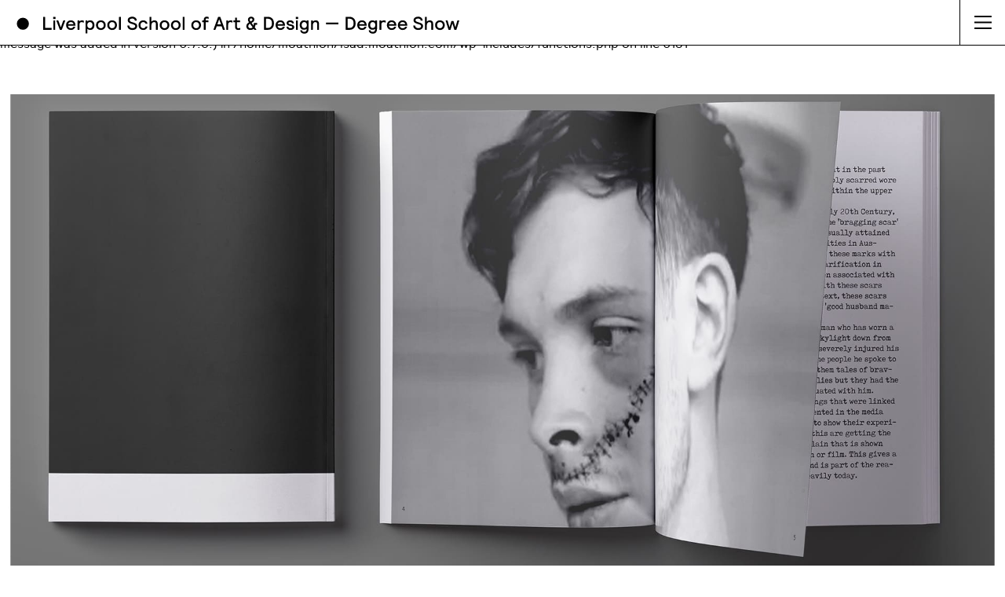

--- FILE ---
content_type: text/html; charset=UTF-8
request_url: https://lsad.moathlon.com/students/emmett-brown/
body_size: 5889
content:
<br />
<b>Notice</b>:  Function _load_textdomain_just_in_time was called <strong>incorrectly</strong>. Translation loading for the <code>acf</code> domain was triggered too early. This is usually an indicator for some code in the plugin or theme running too early. Translations should be loaded at the <code>init</code> action or later. Please see <a href="https://developer.wordpress.org/advanced-administration/debug/debug-wordpress/">Debugging in WordPress</a> for more information. (This message was added in version 6.7.0.) in <b>/home/moathlon/lsad.moathlon.com/wp-includes/functions.php</b> on line <b>6131</b><br />
<!DOCTYPE html>
<html lang="en-GB">
	<head>
		<meta charset="UTF-8">
		<meta http-equiv="X-UA-Compatible" content="IE=edge">
		<meta content="width=device-width,initial-scale=1.0,maximum-scale=1.0,minimum-scale=1.0,user-scalable=0" name="viewport">
		<meta name="format-detection" content="telephone=no">
		<link rel="stylesheet" href="https://use.typekit.net/msd2vtu.css">
		
		<link rel="apple-touch-icon" sizes="180x180" href="/apple-touch-icon.png">
		<link rel="icon" type="image/png" sizes="32x32" href="/favicon-32x32.png">
		<link rel="icon" type="image/png" sizes="16x16" href="/favicon-16x16.png">
		<link rel="manifest" href="/site.webmanifest">
		<link rel="mask-icon" href="/safari-pinned-tab.svg" color="#5bbad5">
		<meta name="msapplication-TileColor" content="#000000">
		<meta name="theme-color" content="#ffffff">

		<!-- Dynamic Page Titles -->
		<title>
			  Emmett Brown - LSAD		</title>

		<meta name='robots' content='max-image-preview:large' />
<link rel='dns-prefetch' href='//cdnjs.cloudflare.com' />
<link rel='dns-prefetch' href='//unpkg.com' />
<link rel="alternate" title="oEmbed (JSON)" type="application/json+oembed" href="https://lsad.moathlon.com/wp-json/oembed/1.0/embed?url=https%3A%2F%2Flsad.moathlon.com%2Fstudents%2Femmett-brown%2F" />
<link rel="alternate" title="oEmbed (XML)" type="text/xml+oembed" href="https://lsad.moathlon.com/wp-json/oembed/1.0/embed?url=https%3A%2F%2Flsad.moathlon.com%2Fstudents%2Femmett-brown%2F&#038;format=xml" />
<style id='wp-img-auto-sizes-contain-inline-css' type='text/css'>
img:is([sizes=auto i],[sizes^="auto," i]){contain-intrinsic-size:3000px 1500px}
/*# sourceURL=wp-img-auto-sizes-contain-inline-css */
</style>
<style id='wp-block-library-inline-css' type='text/css'>
:root{--wp-block-synced-color:#7a00df;--wp-block-synced-color--rgb:122,0,223;--wp-bound-block-color:var(--wp-block-synced-color);--wp-editor-canvas-background:#ddd;--wp-admin-theme-color:#007cba;--wp-admin-theme-color--rgb:0,124,186;--wp-admin-theme-color-darker-10:#006ba1;--wp-admin-theme-color-darker-10--rgb:0,107,160.5;--wp-admin-theme-color-darker-20:#005a87;--wp-admin-theme-color-darker-20--rgb:0,90,135;--wp-admin-border-width-focus:2px}@media (min-resolution:192dpi){:root{--wp-admin-border-width-focus:1.5px}}.wp-element-button{cursor:pointer}:root .has-very-light-gray-background-color{background-color:#eee}:root .has-very-dark-gray-background-color{background-color:#313131}:root .has-very-light-gray-color{color:#eee}:root .has-very-dark-gray-color{color:#313131}:root .has-vivid-green-cyan-to-vivid-cyan-blue-gradient-background{background:linear-gradient(135deg,#00d084,#0693e3)}:root .has-purple-crush-gradient-background{background:linear-gradient(135deg,#34e2e4,#4721fb 50%,#ab1dfe)}:root .has-hazy-dawn-gradient-background{background:linear-gradient(135deg,#faaca8,#dad0ec)}:root .has-subdued-olive-gradient-background{background:linear-gradient(135deg,#fafae1,#67a671)}:root .has-atomic-cream-gradient-background{background:linear-gradient(135deg,#fdd79a,#004a59)}:root .has-nightshade-gradient-background{background:linear-gradient(135deg,#330968,#31cdcf)}:root .has-midnight-gradient-background{background:linear-gradient(135deg,#020381,#2874fc)}:root{--wp--preset--font-size--normal:16px;--wp--preset--font-size--huge:42px}.has-regular-font-size{font-size:1em}.has-larger-font-size{font-size:2.625em}.has-normal-font-size{font-size:var(--wp--preset--font-size--normal)}.has-huge-font-size{font-size:var(--wp--preset--font-size--huge)}.has-text-align-center{text-align:center}.has-text-align-left{text-align:left}.has-text-align-right{text-align:right}.has-fit-text{white-space:nowrap!important}#end-resizable-editor-section{display:none}.aligncenter{clear:both}.items-justified-left{justify-content:flex-start}.items-justified-center{justify-content:center}.items-justified-right{justify-content:flex-end}.items-justified-space-between{justify-content:space-between}.screen-reader-text{border:0;clip-path:inset(50%);height:1px;margin:-1px;overflow:hidden;padding:0;position:absolute;width:1px;word-wrap:normal!important}.screen-reader-text:focus{background-color:#ddd;clip-path:none;color:#444;display:block;font-size:1em;height:auto;left:5px;line-height:normal;padding:15px 23px 14px;text-decoration:none;top:5px;width:auto;z-index:100000}html :where(.has-border-color){border-style:solid}html :where([style*=border-top-color]){border-top-style:solid}html :where([style*=border-right-color]){border-right-style:solid}html :where([style*=border-bottom-color]){border-bottom-style:solid}html :where([style*=border-left-color]){border-left-style:solid}html :where([style*=border-width]){border-style:solid}html :where([style*=border-top-width]){border-top-style:solid}html :where([style*=border-right-width]){border-right-style:solid}html :where([style*=border-bottom-width]){border-bottom-style:solid}html :where([style*=border-left-width]){border-left-style:solid}html :where(img[class*=wp-image-]){height:auto;max-width:100%}:where(figure){margin:0 0 1em}html :where(.is-position-sticky){--wp-admin--admin-bar--position-offset:var(--wp-admin--admin-bar--height,0px)}@media screen and (max-width:600px){html :where(.is-position-sticky){--wp-admin--admin-bar--position-offset:0px}}

/*# sourceURL=wp-block-library-inline-css */
</style><style id='global-styles-inline-css' type='text/css'>
:root{--wp--preset--aspect-ratio--square: 1;--wp--preset--aspect-ratio--4-3: 4/3;--wp--preset--aspect-ratio--3-4: 3/4;--wp--preset--aspect-ratio--3-2: 3/2;--wp--preset--aspect-ratio--2-3: 2/3;--wp--preset--aspect-ratio--16-9: 16/9;--wp--preset--aspect-ratio--9-16: 9/16;--wp--preset--color--black: #000000;--wp--preset--color--cyan-bluish-gray: #abb8c3;--wp--preset--color--white: #ffffff;--wp--preset--color--pale-pink: #f78da7;--wp--preset--color--vivid-red: #cf2e2e;--wp--preset--color--luminous-vivid-orange: #ff6900;--wp--preset--color--luminous-vivid-amber: #fcb900;--wp--preset--color--light-green-cyan: #7bdcb5;--wp--preset--color--vivid-green-cyan: #00d084;--wp--preset--color--pale-cyan-blue: #8ed1fc;--wp--preset--color--vivid-cyan-blue: #0693e3;--wp--preset--color--vivid-purple: #9b51e0;--wp--preset--gradient--vivid-cyan-blue-to-vivid-purple: linear-gradient(135deg,rgb(6,147,227) 0%,rgb(155,81,224) 100%);--wp--preset--gradient--light-green-cyan-to-vivid-green-cyan: linear-gradient(135deg,rgb(122,220,180) 0%,rgb(0,208,130) 100%);--wp--preset--gradient--luminous-vivid-amber-to-luminous-vivid-orange: linear-gradient(135deg,rgb(252,185,0) 0%,rgb(255,105,0) 100%);--wp--preset--gradient--luminous-vivid-orange-to-vivid-red: linear-gradient(135deg,rgb(255,105,0) 0%,rgb(207,46,46) 100%);--wp--preset--gradient--very-light-gray-to-cyan-bluish-gray: linear-gradient(135deg,rgb(238,238,238) 0%,rgb(169,184,195) 100%);--wp--preset--gradient--cool-to-warm-spectrum: linear-gradient(135deg,rgb(74,234,220) 0%,rgb(151,120,209) 20%,rgb(207,42,186) 40%,rgb(238,44,130) 60%,rgb(251,105,98) 80%,rgb(254,248,76) 100%);--wp--preset--gradient--blush-light-purple: linear-gradient(135deg,rgb(255,206,236) 0%,rgb(152,150,240) 100%);--wp--preset--gradient--blush-bordeaux: linear-gradient(135deg,rgb(254,205,165) 0%,rgb(254,45,45) 50%,rgb(107,0,62) 100%);--wp--preset--gradient--luminous-dusk: linear-gradient(135deg,rgb(255,203,112) 0%,rgb(199,81,192) 50%,rgb(65,88,208) 100%);--wp--preset--gradient--pale-ocean: linear-gradient(135deg,rgb(255,245,203) 0%,rgb(182,227,212) 50%,rgb(51,167,181) 100%);--wp--preset--gradient--electric-grass: linear-gradient(135deg,rgb(202,248,128) 0%,rgb(113,206,126) 100%);--wp--preset--gradient--midnight: linear-gradient(135deg,rgb(2,3,129) 0%,rgb(40,116,252) 100%);--wp--preset--font-size--small: 13px;--wp--preset--font-size--medium: 20px;--wp--preset--font-size--large: 36px;--wp--preset--font-size--x-large: 42px;--wp--preset--spacing--20: 0.44rem;--wp--preset--spacing--30: 0.67rem;--wp--preset--spacing--40: 1rem;--wp--preset--spacing--50: 1.5rem;--wp--preset--spacing--60: 2.25rem;--wp--preset--spacing--70: 3.38rem;--wp--preset--spacing--80: 5.06rem;--wp--preset--shadow--natural: 6px 6px 9px rgba(0, 0, 0, 0.2);--wp--preset--shadow--deep: 12px 12px 50px rgba(0, 0, 0, 0.4);--wp--preset--shadow--sharp: 6px 6px 0px rgba(0, 0, 0, 0.2);--wp--preset--shadow--outlined: 6px 6px 0px -3px rgb(255, 255, 255), 6px 6px rgb(0, 0, 0);--wp--preset--shadow--crisp: 6px 6px 0px rgb(0, 0, 0);}:where(.is-layout-flex){gap: 0.5em;}:where(.is-layout-grid){gap: 0.5em;}body .is-layout-flex{display: flex;}.is-layout-flex{flex-wrap: wrap;align-items: center;}.is-layout-flex > :is(*, div){margin: 0;}body .is-layout-grid{display: grid;}.is-layout-grid > :is(*, div){margin: 0;}:where(.wp-block-columns.is-layout-flex){gap: 2em;}:where(.wp-block-columns.is-layout-grid){gap: 2em;}:where(.wp-block-post-template.is-layout-flex){gap: 1.25em;}:where(.wp-block-post-template.is-layout-grid){gap: 1.25em;}.has-black-color{color: var(--wp--preset--color--black) !important;}.has-cyan-bluish-gray-color{color: var(--wp--preset--color--cyan-bluish-gray) !important;}.has-white-color{color: var(--wp--preset--color--white) !important;}.has-pale-pink-color{color: var(--wp--preset--color--pale-pink) !important;}.has-vivid-red-color{color: var(--wp--preset--color--vivid-red) !important;}.has-luminous-vivid-orange-color{color: var(--wp--preset--color--luminous-vivid-orange) !important;}.has-luminous-vivid-amber-color{color: var(--wp--preset--color--luminous-vivid-amber) !important;}.has-light-green-cyan-color{color: var(--wp--preset--color--light-green-cyan) !important;}.has-vivid-green-cyan-color{color: var(--wp--preset--color--vivid-green-cyan) !important;}.has-pale-cyan-blue-color{color: var(--wp--preset--color--pale-cyan-blue) !important;}.has-vivid-cyan-blue-color{color: var(--wp--preset--color--vivid-cyan-blue) !important;}.has-vivid-purple-color{color: var(--wp--preset--color--vivid-purple) !important;}.has-black-background-color{background-color: var(--wp--preset--color--black) !important;}.has-cyan-bluish-gray-background-color{background-color: var(--wp--preset--color--cyan-bluish-gray) !important;}.has-white-background-color{background-color: var(--wp--preset--color--white) !important;}.has-pale-pink-background-color{background-color: var(--wp--preset--color--pale-pink) !important;}.has-vivid-red-background-color{background-color: var(--wp--preset--color--vivid-red) !important;}.has-luminous-vivid-orange-background-color{background-color: var(--wp--preset--color--luminous-vivid-orange) !important;}.has-luminous-vivid-amber-background-color{background-color: var(--wp--preset--color--luminous-vivid-amber) !important;}.has-light-green-cyan-background-color{background-color: var(--wp--preset--color--light-green-cyan) !important;}.has-vivid-green-cyan-background-color{background-color: var(--wp--preset--color--vivid-green-cyan) !important;}.has-pale-cyan-blue-background-color{background-color: var(--wp--preset--color--pale-cyan-blue) !important;}.has-vivid-cyan-blue-background-color{background-color: var(--wp--preset--color--vivid-cyan-blue) !important;}.has-vivid-purple-background-color{background-color: var(--wp--preset--color--vivid-purple) !important;}.has-black-border-color{border-color: var(--wp--preset--color--black) !important;}.has-cyan-bluish-gray-border-color{border-color: var(--wp--preset--color--cyan-bluish-gray) !important;}.has-white-border-color{border-color: var(--wp--preset--color--white) !important;}.has-pale-pink-border-color{border-color: var(--wp--preset--color--pale-pink) !important;}.has-vivid-red-border-color{border-color: var(--wp--preset--color--vivid-red) !important;}.has-luminous-vivid-orange-border-color{border-color: var(--wp--preset--color--luminous-vivid-orange) !important;}.has-luminous-vivid-amber-border-color{border-color: var(--wp--preset--color--luminous-vivid-amber) !important;}.has-light-green-cyan-border-color{border-color: var(--wp--preset--color--light-green-cyan) !important;}.has-vivid-green-cyan-border-color{border-color: var(--wp--preset--color--vivid-green-cyan) !important;}.has-pale-cyan-blue-border-color{border-color: var(--wp--preset--color--pale-cyan-blue) !important;}.has-vivid-cyan-blue-border-color{border-color: var(--wp--preset--color--vivid-cyan-blue) !important;}.has-vivid-purple-border-color{border-color: var(--wp--preset--color--vivid-purple) !important;}.has-vivid-cyan-blue-to-vivid-purple-gradient-background{background: var(--wp--preset--gradient--vivid-cyan-blue-to-vivid-purple) !important;}.has-light-green-cyan-to-vivid-green-cyan-gradient-background{background: var(--wp--preset--gradient--light-green-cyan-to-vivid-green-cyan) !important;}.has-luminous-vivid-amber-to-luminous-vivid-orange-gradient-background{background: var(--wp--preset--gradient--luminous-vivid-amber-to-luminous-vivid-orange) !important;}.has-luminous-vivid-orange-to-vivid-red-gradient-background{background: var(--wp--preset--gradient--luminous-vivid-orange-to-vivid-red) !important;}.has-very-light-gray-to-cyan-bluish-gray-gradient-background{background: var(--wp--preset--gradient--very-light-gray-to-cyan-bluish-gray) !important;}.has-cool-to-warm-spectrum-gradient-background{background: var(--wp--preset--gradient--cool-to-warm-spectrum) !important;}.has-blush-light-purple-gradient-background{background: var(--wp--preset--gradient--blush-light-purple) !important;}.has-blush-bordeaux-gradient-background{background: var(--wp--preset--gradient--blush-bordeaux) !important;}.has-luminous-dusk-gradient-background{background: var(--wp--preset--gradient--luminous-dusk) !important;}.has-pale-ocean-gradient-background{background: var(--wp--preset--gradient--pale-ocean) !important;}.has-electric-grass-gradient-background{background: var(--wp--preset--gradient--electric-grass) !important;}.has-midnight-gradient-background{background: var(--wp--preset--gradient--midnight) !important;}.has-small-font-size{font-size: var(--wp--preset--font-size--small) !important;}.has-medium-font-size{font-size: var(--wp--preset--font-size--medium) !important;}.has-large-font-size{font-size: var(--wp--preset--font-size--large) !important;}.has-x-large-font-size{font-size: var(--wp--preset--font-size--x-large) !important;}
/*# sourceURL=global-styles-inline-css */
</style>

<style id='classic-theme-styles-inline-css' type='text/css'>
/*! This file is auto-generated */
.wp-block-button__link{color:#fff;background-color:#32373c;border-radius:9999px;box-shadow:none;text-decoration:none;padding:calc(.667em + 2px) calc(1.333em + 2px);font-size:1.125em}.wp-block-file__button{background:#32373c;color:#fff;text-decoration:none}
/*# sourceURL=/wp-includes/css/classic-themes.min.css */
</style>
<link rel='stylesheet' id='styles-css' href='https://lsad.moathlon.com/wp-content/themes/LSAD/assets/css/styles.css?v=11&#038;ver=6.9' type='text/css' media='all' />
<link rel='stylesheet' id='swiper-css' href='https://unpkg.com/swiper@7/swiper-bundle.min.css?ver=6.9' type='text/css' media='all' />
<link rel='stylesheet' id='aos-css' href='https://unpkg.com/aos@2.3.1/dist/aos.css?ver=6.9' type='text/css' media='all' />
<script type="text/javascript" src="https://lsad.moathlon.com/wp-content/themes/LSAD/assets/js/jquery-3.3.1.min.js?ver=6.9" id="jquery3-js"></script>
<script type="text/javascript" src="https://unpkg.com/swiper@7/swiper-bundle.min.js?ver=1" id="swiper-scripts-js"></script>
<script type="text/javascript" src="https://unpkg.com/aos@2.3.1/dist/aos.js?ver=1" id="aos-js"></script>
<script type="text/javascript" src="https://lsad.moathlon.com/wp-content/themes/LSAD/assets/js/script.js?ver=1.0&#039; async=&#039;async" id="theme-scripts-js"></script>
<link rel="https://api.w.org/" href="https://lsad.moathlon.com/wp-json/" /><link rel="EditURI" type="application/rsd+xml" title="RSD" href="https://lsad.moathlon.com/xmlrpc.php?rsd" />
<link rel="canonical" href="https://lsad.moathlon.com/students/emmett-brown/" />
<link rel='shortlink' href='https://lsad.moathlon.com/?p=268' />
<meta name="generator" content="Site Kit by Google 1.70.0" />
</head>


<body class="wp-singular students-template-default single single-students postid-268 wp-theme-LSAD" data-barba="wrapper">
		
<script>document.body.className += ' fade-out';</script>

<nav>
    <div class="logo"><a href="/"><img class="desktop" src="/wp-content/themes/LSAD/assets/images/desktopLogo.svg"/><img class="mobile" src="/wp-content/themes/LSAD/assets/images/mobileLogo.svg"/></a></div>
    <div id="mobileNavBtn" class="mobile">
	    <div id="navOpen"><img src="/wp-content/themes/LSAD/assets/images/burger.svg"/></div>
	    <div id="navClose"><img src="/wp-content/themes/LSAD/assets/images/close.svg"/></div>
    </div>
    <ul class="topNav">
        <li class="parentNav"><span>School</span>
            <ul class="subNav">
                                                                                <li><a href="https://lsad.moathlon.com/welcome/" target="_self">Welcome</a></li>
                                                                                                                    <li><a href="https://lsad.moathlon.com/about/" target="_self">About</a></li>
                                                                                                                    <li><a href="https://lsad.moathlon.com/events/" target="_self">Events</a></li>
                                                                                                                    <li><a href="https://lsad.moathlon.com/contact/" target="_self">Contact</a></li>
                                                    		            <hr class="desktop"/>
	                <li class="desktop"><a href="https://www.instagram.com/LJMUarts/" target="_blank">Instagram</a></li>
	                <li class="desktop"><a href="https://www.twitter.com/LJMUarts" target="_blank">Twitter</a></li>
	                <li class="desktop"><a href="https://www.facebook.com/LJMUarts" target="_blank">Facebook</a></li>
	                <li class="desktop"><a href="https://www.youtube.com/LJMUarts" target="_blank">Youtube</a></li>
            </ul>
        </li>
        <li class="parentNav programmesNav"><span>Programmes</span>
            <ul class="subNav">
               
                <li id="pgToggle">Postgraduate</li>
                <div id="pgWrapper" class="open">
                                                                                            <li><a class="pgLink" href="https://lsad.moathlon.com/programmes/ma-art-in-science/" target="_self">Art in Science</a></li>
                                                                                                                                    <li><a class="pgLink" href="https://lsad.moathlon.com/programmes/ma-exhibition-studies/" target="_self">Exhibition Studies</a></li>
                                                                                                                                    <li><a class="pgLink" href="https://lsad.moathlon.com/programmes/ma-fashion-innovation-realisation/" target="_self">Fashion Innovation &amp; Realisation</a></li>
                                                                                                                                    <li><a class="pgLink" href="https://lsad.moathlon.com/programmes/ma-fine-art/" target="_self">Fine Art</a></li>
                                                                                                                                    <li><a class="pgLink" href="https://lsad.moathlon.com/programmes/ma-graphic-design-and-illustration/" target="_self">Graphic Design and Illustration</a></li>
                                                                                                                                    <li><a class="pgLink" href="https://lsad.moathlon.com/programmes/ma-urban-design/" target="_self">Urban Design</a></li>
                                                                            </div>
                
                <li id="ugToggle">Undergraduate</li>
                <div id="ugWrapper" class="open">
                                                                                            <li><a class="pgLink" href="https://lsad.moathlon.com/students/emma-donnelly/" target="_self">Emma Donnelly</a></li>
                                                                                                                                    <li><a class="pgLink" href="https://lsad.moathlon.com/projects/power-to-the-people/" target="_self">Power to the People</a></li>
                                                                            </div>
            </ul>
        </li>
        
        <li class="parentNav"><span>Year: 2021</span>
            <ul class="subNav">
                                        <li><a class="yearSelect" href="/" data-homepage="7">2021</a></li>
                                            <li><a class="yearSelect" href="/" data-homepage="154">2020</a></li>
                                </ul>
        </li>
    </ul>
</nav>

<div class="main" data-barba="container" data-barba-namespace="general">
	

	    <section class="banner imageBanner  smallText" style="background-image:url('https://lsad.moathlon.com/wp-content/uploads/2021/09/Emmett_Brown_scarring_header.jpg')" data-aos="fade">
	        <h1></h1>
	    </section>

    
    <section class="studentDetails grid">
        <h4>MA Graphic Design and Illustration</h4>
        <h2 class="eight">Emmett Brown</h2>
        <div class="bio eight"><p>Emmett is an illustrator and designer originally from Derry, in the north of Ireland. Emmett specialises in comic art figurative drawing and publication design. </p>
</div>
	    			<div class="studentLinks">
			    			    
			   				    <div class="studentLink"><a href="https://emmettbrown96.wixsite.com/emmettpatrick" target="_blank">Website</a></div>
							        
			    			    
			   			        
			    			</div>
		    </section>
	
	<section class="studentWork">

                            
                                                <img class="studentImage" src="https://lsad.moathlon.com/wp-content/uploads/2021/09/Emmett_Brown_book_spread.jpg" alt="Emmet Brown, A Human Geography - The Reality and Misconception of Male Scarring."  data-aos="fade-up"/>
                                        
                                
                	<section class="textBlock grid" data-aos="fade-up">
	                    <div class="eight">
	                        	                        <p>You can view more of the project here:</p>
<p><a href="https://emmettbrown1996.wixsite.com/scarring/publication" target="_blank" rel="noopener">Scarring Project</a></p>
	
	                    </div>
	                </section>

                
    </section>

    
    <section class="studentFooter">
        <a class="prevStudent" href="https://lsad.moathlon.com/students/emily-june-kelly/"><span>Emily June Kelly</span></a>
        <a class="allStudents" href="https://lsad.moathlon.com/programmes/ma-graphic-design-and-illustration/"><span>View All Students</span></a>
        <a class="nextStudent" href="https://lsad.moathlon.com/students/emily-june-kelly/"><span>Emily June Kelly</span></a>
    </section>

</div>

<footer>

    <div class="col threeCol footerjl">
        <img src="/wp-content/themes/LSAD/assets/images/johnlennon.jpg" />
    </div>

    <div class="col twoCol footerGeneral">
        <p>General<br/>
	        				<a href="tel:+441519041280">0151 904 1280</a><br/>
						
							<a href="mailto:lsaoffice@ljmu.ac.uk">lsaoffice@ljmu.ac.uk</a><br/>
				    </p>
    </div>

    <div class="col twoCol footerAdmissions">
        <p>Admissions<br/>
	        				<a href="tel:+44151%20231%205175">0151 231 5175</a><br/>
						
							<a href="mailto:apsadmissions@ljmu.ac.uk">apsadmissions@ljmu.ac.uk</a><br/>
				    </p>
    </div>

    <div class="col twoCol footerSocial">
        <p>Follow<br/>
           Twitter: <a href="https://twitter.com/LJMUarts" target="_blank">@LJMUarts</a><br/>
           Instagram: <a href="https://instagram.com/LJMUarts" target="_blank">@ljmuarts</a>
        </p>
    </div>

    <div class="col threeCol footerLogo">
        <img src="/wp-content/themes/LSAD/assets/images/ljmu.svg" />
    </div>
	
</footer>



<script type="speculationrules">
{"prefetch":[{"source":"document","where":{"and":[{"href_matches":"/*"},{"not":{"href_matches":["/wp-*.php","/wp-admin/*","/wp-content/uploads/*","/wp-content/*","/wp-content/plugins/*","/wp-content/themes/LSAD/*","/*\\?(.+)"]}},{"not":{"selector_matches":"a[rel~=\"nofollow\"]"}},{"not":{"selector_matches":".no-prefetch, .no-prefetch a"}}]},"eagerness":"conservative"}]}
</script>
<script type="text/javascript" src="https://cdnjs.cloudflare.com/ajax/libs/gsap/3.8.0/gsap.min.js?ver=1" id="gsap-scripts-js"></script>
<script type="text/javascript" src="https://unpkg.com/@barba/core?ver=1" id="barba-scripts-js"></script>
</div>
</body>
</html>

--- FILE ---
content_type: text/css
request_url: https://lsad.moathlon.com/wp-content/themes/LSAD/assets/css/styles.css?v=11&ver=6.9
body_size: 5277
content:
html, body, div, span, applet, object, iframe,
h1, h2, h3, h4, h5, h6, p, blockquote, pre,
a, abbr, acronym, address, big, cite, code,
del, dfn, em, font, img, ins, kbd, q, s, samp,
small, strike, strong, sub, tt, var,
b, u, i, center,
dl, dt, dd, ol, ul, li,
fieldset, form, label, legend,
table, caption, tbody, tfoot, thead, tr, th, td {margin: 0;padding: 0;border: 0;outline: 0;font-size: 100%; background: transparent; font-weight: 100; -webkit-font-smoothing: antialiased;}

@font-face {
    font-family: 'Relative-Book';
    src: url('../fonts/Relative-Book.eot');
    src: url('../fonts/Relative-Book.eot?#iefix') format('embedded-opentype'),
         url('../fonts/Relative-Book.svg#Relative-Book') format('svg'),
         url('../fonts/Relative-Book.ttf') format('truetype'),
         url('../fonts/Relative-Book.woff') format('woff'),
         url('../fonts/Relative-Book.woff2') format('woff2');
    font-weight: normal;
    font-style: normal;
  }
  
@font-face {
    font-family: 'Relative-Medium';
    src: url('../fonts/Relative-Medium.eot');
    src: url('../fonts/Relative-Medium.eot?#iefix') format('embedded-opentype'),
         url('../fonts/Relative-Medium.svg#Relative-Medium') format('svg'),
         url('../fonts/Relative-Medium.ttf') format('truetype'),
         url('../fonts/Relative-Medium.woff') format('woff'),
         url('../fonts/Relative-Medium.woff2') format('woff2');
    font-weight: normal;
    font-style: normal;
}
      
body{
	background: #FFF;
    font-family: 'Relative-Book';
}

.fourCol{
    flex-basis: 33.33%;
}

.threeCol{
    flex-basis: 25%; 
}

.twoCol{
    flex-basis: 16.66%; 
}

h1, h2, h3, h4{
    font-family: 'Relative-Medium';
}

.grid{
    padding: 0 44px;
    display: flex;
    justify-content: center;
    box-sizing: border-box;
}

.grid .one{
    flex-basis: 7.42%;
}

.grid .two{
    flex-basis: calc(14.84% + 1%);
}

.grid .four{
    flex-basis: calc(29.68% + 3%);
}

.grid .five{
    flex-basis: calc(37.1% + 4%);
}

.grid .eight{
    flex-basis: 66.36%;
}

.grid .twelve{
    flex-basis: 100%;
}

.desktop{
	display: block;
}

.mobile{
	display: none;
}


/* ------------------------------ HEADER ------------------------------------------  */

nav{
    position: fixed;
    width: 100%;
    height: 75px;
    background: #FFF;
    border-bottom: 1px solid #000;
    display: flex;
    top: 0px;
    left: 0px;
    z-index: 2;
}

.logo{
    flex-basis: 50%;
    border-right: 1px solid;
    align-items: center;
    display: flex;
    padding-left: 40px;
    box-sizing: border-box;
}

.logo img{
    height: 25px;
    width: auto;
    margin-top: 5px;
}

nav ul{
    display: flex;
    flex-basis: 50%;
    list-style: none;
    cursor: pointer;
}

nav ul li{
    /*flex-basis: 33.33%;*/
    flex-basis: 50%;
    display: flex;
    border-right: 1px solid #000;
    box-sizing: border-box;
    justify-content: center;
    align-items: center;
    font-size: 18px;
    line-height: 22px;
    position: relative;
    background: #fff;
}

nav ul li.desktop{
	display: flex;
}

nav ul li a.topNav{
    position: absolute;
    z-index: 9;
}

nav ul li:hover{
    background: #000;
    color: #FFF;
    transition: all 0.3s linear;
}

nav ul li:nth-child(3){
    border: none;
}

nav ul li ul{
    display: flex;
    position: absolute;
    top: 76px;
    background: #FFF;
    width: 100%;
    flex-wrap: wrap;
    border-right: 1px solid #000;
    border-bottom: 1px solid #000;
    border-left: 1px solid #000;
    padding: 25px 0;
    transform: translateY(-100%);
    transition: transform 0.6s cubic-bezier(0.33, 1, 0.68, 1);
    z-index: -12;
}

nav ul li:hover ul{
    transform: translateY(0%);
}

nav ul li ul li{
    flex-basis: 100%;
    border: none;
    color: #000!important;
    background: #FFF!important;
    line-height: 26px;
    z-index: -12;
}

nav ul li ul li:hover, nav ul li ul li a:hover{
    text-decoration: underline;
}

nav ul li ul hr{
    flex-basis: 100%;
    margin-bottom: 25px;
    margin-top: 25px;
    height: 1px;
    box-sizing: border-box;
    background: #000;
    border: none;
}

.main{
    display: block;
    margin-top: 76px;
    width: 100%;
    position: relative;
    z-index: 1;
}

#ugWrapper{
    width: 100%;
    padding: 0;
    border-bottom: 1px solid #000;
    transform: translateY(-100%);
    transition: all 0.6s cubic-bezier(0.45, 0, 0.45, 1);
    max-height: 0;
    overflow: hidden;
    background: #FFF;
}

#ugWrapper.open{
    transform: translateY(0%);
    max-height: 352px;
    padding: 25px 0;
}

#ugToggle{
    padding: 25px 0;
    border-bottom: 1px solid #000;
    border-top: 1px solid #000;
    position: relative;
    z-index: 9;
    text-decoration: none!important;
}

#pgToggle{
    padding: 0 0 25px 0;
    border-bottom: 1px solid #000;
    position: relative;
    z-index: 9;
    text-decoration: none!important;
}

#pgWrapper{
    width: 100%;
    padding: 0;
    transform: translateY(-100%);
    transition: all 0.6s cubic-bezier(0.45, 0, 0.45, 1);
    max-height: 0;
    overflow: hidden;
}

#pgWrapper.open{
    transform: translateY(0%);
    max-height: 352px;
    padding: 25px 0;
}

.programmesNav .subNav{
	padding-bottom: 0px;
	border-bottom: none;
}

nav ul li ul.programmes{
    padding: 0px;
}

nav ul li:hover ul.programmes{
    margin-bottom: 300px;
}

#mobileNavBtn{
	width: 57px;
	height: 57px;
	cursor: pointer;
	display: flex;
	justify-content: center;
	align-items: center;
	display: none;
}

#navClose{
	display: none;
}

#mobileNavBtn.open #navOpen{
	display: none;
}

#mobileNavBtn.open #navClose{
	display: block;
}

/* ------------------------------ FOOTER -----------------------------------------  */

footer{
    display: flex;
    width: 100%;
    padding: 70px 40px;
    box-sizing: border-box;
    flex-wrap: wrap;
}

footer .col{
    display: flex;
    justify-content: center;
    align-items: center;
}

footer p{
    text-align: center;
    font-size: 18px;
    line-height: 28px;
}

footer a{
    color: #000;
    text-decoration: none;
}

/* ------------------------------ BANNERS ----------------------------------------  */

.banner{
    width: 100%;
    height: calc(100vh - 70px);
    background-size: cover;
    background-position: center center;
    display: flex;
    justify-content: center;
    align-items: center;
    text-align: center;
    border-bottom: 1px solid #000;
    position: relative;
}

.banner.largeText h1{
    font-size: 200px;
    color: #FFF;
    position: relative;
    z-index: 2;
}

.banner.smallText h1{
    font-size: 120px;
    line-height: 138px;
    color: #FFF;
    position: relative;
    z-index: 2;
}

.banner.tint:after{
    content: '';
    position: absolute;
    top: 0px;
    left: 0px;
    width: 100%;
    height: 100%;
    background: rgba(0,0,0,0.1);
}

.banner.textBanner{
    height: calc(60vh - 70px);
}

.banner.textBanner h1{
    color: #000;
}

.volume{
	position: absolute;
	width: 50px;
	height: 50px;
	right: 50px;
	bottom: 50px;
	z-index: 99999999;
	cursor: pointer;
}

.volume.muted .mute{
	display: none;
}

.volume .mute, .volume .unmute{
	position: absolute;
	top: 0px;
	left: 0px;
	width: 50px;
	height: 50px;
}

.videoBanner{
	pointer-events: all!important;
}

/* --------------------------------- Generic Flex Content ------------------------------------  */

a{
    text-decoration: none;
    color: inherit;
}

section{
    border-bottom: 1px solid #000;
}

h2{
    font-size: 60px;
    line-height: 70px;
}

h3{
    font-size: 40px;
    line-height: 40px;
}

h4{
    font-size: 26px;
    line-height: 31px;
}

p{
    font-size: 40px;
    line-height: 48px;
}

.sectionTitle{
    padding: 90px 44px 36px 44px;
    width: 100%;
    display: flex;
    box-sizing: border-box;
    justify-content: space-between;
    align-items: baseline;
}

.sectionTitle .titleLink{
    font-size: 26px;
    line-height: 31px;
}

.sectionTitle + .embedContainer{
	margin-top: 0px!important;
}

.titleLink{
	position: relative;
}

.titleLink:hover::before {
  transform: scaleX(1);
}

.titleLink:before {
  content: "";
  position: absolute;
  display: block;
  width: 100%;
  height: 1px;
  bottom: -5px;
  left: 0;
  background-color: #000;
  transform: scaleX(0);
  transform-origin: top left;
  transition: transform 0.3s ease;
}


.colContainer{
    display: flex;
    flex-wrap: wrap;
    overflow: hidden;
}

.colContainer.half .leftCol , .colContainer.half .rightCol{
    flex-basis: 50%;
    height: 28.13vw;
    position: relative;
    min-height: 450px;
}

.colContainer.third .col {
    flex-basis: 33.33%;
    height: 23vw;
    position: relative;
    display: flex;
    justify-content: center;
    align-items: center;
    font-size: 40px;
    text-align: center;
}

/* --------------------------------- Video Slider - Half Width -------------------------------------  */

.videoSlider .colContainer{
    overflow: hidden;
}

.videoSwiper .slide{
    background-position: center;
    background-size: cover;
}

.videoInfoSwiper .slide{
    padding: 40px;
    box-sizing: border-box;
}

.videoInfoSwiper .slide h2{
    text-align: center;
    position: absolute;
    top: 50%;
    transform: translateY(-50%);
    width: calc(100% - 80px);
}

.topBar{
    display: flex;
    justify-content: space-between;
    pointer-events: none;
    font-size: 26px;
    position: relative;
    margin-left: 20px;
}

.topBar .smallTitle{
    margin-left: 15px;
}

.topBar .smallTitle::before{
    content: '';
    background: #000;
    width: 17px;
    height: 17px;
    border-radius: 17px;
    position: absolute;
    top: 4px;
    left: -20px;
}

.videoSlider .swiperControls{
    position: absolute;
    left: 15%;
    width: 70%;
    top: calc(100% - 140px);
    height: 140px;
    z-index: 1;
    display: flex;
    justify-content: space-between;
    align-items: center;
}

.swiperPrev, .swiperNext, .swiperPlay{
    width: 40px;
    cursor: pointer;
}

.swiperPrev img, .swiperNext img, .swiperPlay img, .swiperLink img{
	width: 100%;
    height: auto;
}

.swiperLink{
	position: relative;
}

.swiperLink:hover::before {
    transform: scaleX(1);
}

.swiperLink::before {
    content: "";
    position: absolute;
    display: block;
    width: 100%;
    height: 1px;
    bottom: -5px;
    left: 0;
    background-color: #000;
    transform: scaleX(0);
    transform-origin: top left;
    transition: transform 0.3s ease;
}

.swiperPlay .stop{
	display: none;
}

.swiperPlay.playing .play{
	display: none;
}

.swiperPlay.playing .stop{
	display: block;
}

.videoSwiper video{
    min-width: 100%;
    height: 100%;
    object-fit: cover;
}

/* --------------------------------- Video Block - Full Width --------------------------------------  */

.fullVideoHolder{
    width: 100%;
    height: 56.25vw;
    overflow: hidden;
    position: relative;
    cursor: pointer;
}

.fullVideoHolder video{
    min-width: 100%    !important;
    height: 56.25vw   !important;
    object-fit: cover;
}

.videoOverlay{
    position: absolute;
    background: rgba(0,0,0,0.3);
    width: 100%;
    height: 100%;
    top: 0px;
    left: 0px;
    display: flex;
    justify-content: center;
    align-items: center;
    transition: opacity 0.6s cubic-bezier(0.45, 0, 0.45, 1);
}

.playing .videoOverlay{
    opacity: 0;
}

.videoOverlay .inner{
    color: #FFF;
    text-align: center;
}

.videoOverlay .inner h2{
    font-size: 120px;
    line-height: 140px;
}

.videoOverlay .inner p{
    margin-top: 44px;
}

.videoControls{
    position: absolute;
    bottom: 65px;
    width: 100%;
}

.videoControls .videoPlay{
    width: 46px;
    height: 46px;
    background-image: url('../images/videoPlay.svg');
    background-size: contain;
    background-position: center;
    background-repeat: no-repeat;
}

.playing .videoControls .videoPlay{
    background-image: url('../images/videoStop.svg');
}

.videoControls .two{
    justify-content: center;
    display: flex;
    align-items: center;
}

.videoDuration h4{
    color: #FFF;
}

.videoBlock + .imageSlider{
	margin-top: 44px;
}



/* -------------------------------------- Events Block ---------------------------------------------  */

.eventsBlock .colContainer{
    overflow: hidden;
}

.eventsSwiper .swiperControls{
    position: absolute;
    left: 15%;
    width: 70%;
    top: calc(100% - 140px);
    height: 140px;
    z-index: 1;
    display: flex;
    justify-content: space-between;
    align-items: center;
}

.eventsImagesSwiper .slide{
    background-position: center;
    background-size: cover;
}

.eventsSwiper .slide{
    padding: 40px;
    box-sizing: border-box;
}

.eventsSwiper .slide h2{
    text-align: center;
    position: absolute;
    top: 50%;
    transform: translateY(-50%);
    width: calc(100% - 80px);
}

.eventsBlock .colContainer.half .leftCol, .eventsBlock .colContainer.half .rightCol {
        flex-basis: 50%;
        height: 50vw;
        position: relative;
}

.eventsSwiper .slide .inner{
        display: flex;
        flex-wrap: wrap;
        align-content: center;
        height: 100%;
        position: relative;
        height: calc(100% - 40px);
        justify-content: center;
}

.eventsSwiper .slide .inner h4{
    flex-basis: 100%;
    text-align: center;
    margin-bottom: 44px;
}

.eventsSwiper .slide .inner h2{
    position: relative;
    top: auto;
    transform: none;
    width: 100%;
    padding: 0 40px;
    box-sizing: border-box;
}

.eventsSwiper .slide .inner p{
    text-align: center;
    flex-basis: 100%;
    margin-top: 44px;
    padding: 0 40px;
}

/* ------------------------------------- Programmes Block ------------------------------------------  */

.programmesBlock .colContainer.third .col {
    background-position: center;
    background-size: cover;
    color: #FFF;
    transition: all 0.6s cubic-bezier(0.45, 0, 0.45, 1);
    position: relative;
}

.programmesBlock .colContainer.third .col::after{
    content: '';
    position: absolute;
    width: 100%;
    height: 100%;
    background-color: #FFF8A7;
    top: 0px;
    left: 0px;
    opacity: 0.1;
    transition: all 0.6s cubic-bezier(0.45, 0, 0.45, 1);
    z-index: 1;
}

.programmesBlock .colContainer.third .col h3{
    position: relative;
    z-index: 3;
    padding: 40px;
}

.programmesBlock .colContainer.third .col:hover::after {
    opacity: 1;
}

.programmesBlock .colContainer.third .col:hover {
    color: #000;
}

.programmeLinks{
    width: 100%;
    display: flex;
    justify-content: center;
    margin-top: 100px;
    flex-wrap: wrap;
}

.programmeLinks .programmeLink{
    margin: 0 30px 0 30px;
    font-size: 26px;
    line-height: 31px;    
    flex-wrap: wrap;
    margin-bottom: 10px;
}

/* ------------------------------ Text Block -----------------------------------------  */

.textBlock{
    padding: 45px 0 120px;
    text-align: center;
    flex-wrap: wrap;
}

.textBlock a {
  position: relative;
  color: #000;
  text-decoration: none;
}

.textBlock a:hover {
  color: #000;
}

.textBlock a:hover::before {
  transform: scaleX(1);
}

.textBlock a::before {
  content: "";
  position: absolute;
  display: block;
  width: 100%;
  height: 1px;
  bottom: -5px;
  left: 0;
  background-color: #000;
  transform: scaleX(0);
  transform-origin: top left;
  transition: transform 0.3s ease;
}

.textBlock p+p{
	margin-top: 48px;
}

.bio p+p{
	margin-top: 48px;
}

.textBlock h4{
	flex-basis: 100%;
    margin-bottom: 122px;
}

.readMoreBtn{
    height: 40px;
    width: 40px;
    cursor: pointer;
    display: block;
    margin: auto;
    transition: all 0.3s cubic-bezier(0.45, 0, 0.45, 1);
    background-image: url('../images/plus.svg');
    background-position: center;
    background-size: contain;
}

.readMoreBtn.enabled{
    transform: rotate(-45deg);
}

.readMoreContent{
    transition: all 0.6s cubic-bezier(0.45, 0, 0.45, 1);
    max-height: 100%;
    overflow: hidden;
    padding-top: 122px;
    padding-bottom: 122px;
}

.readMoreContent.hide{
    max-height: 0;
    margin-top: 0px;
    padding-bottom: 0px;
}



/* ------------------------------------- Google Maps  --------------------------------------------  */

.mapHolder{
	padding: 40px;
	width: 100%;
	height: 56.25vw;
	box-sizing: border-box;
	max-height: 900px;
}

.acf-map {
    width: 100%;
    height: 100%;
    margin: 0;
}

.acf-map img {
   max-width: inherit !important;
}


/* --------------------------------- Video Slider - Half Width -------------------------------------  */


.fullSwiper .slide{
    background-position: center;
    background-size: cover;
}

.fullSwiper .slide{
    box-sizing: border-box;
}

.fullSwiper .slide h2{
    text-align: center;
    position: absolute;
    top: 50%;
    transform: translateY(-50%);
    width: calc(100% - 80px);
}

.topBar{
    display: flex;
    justify-content: space-between;
    pointer-events: none;
    font-size: 26px;
    position: relative;
    margin-left: 20px;
}

.imageSlider .topBar{
	display: flex;
    justify-content: space-between;
    pointer-events: none;
    font-size: 26px;
    position: relative;
    padding: 20px 40px;
    border-top: 1px solid;
    width: 100%;
    box-sizing: border-box;
}

.topBar .smallTitle{
    margin-left: 30px;
}

.topBar .smallTitle::before{
    content: '';
    background: #000;
    width: 17px;
    height: 17px;
    border-radius: 17px;
    position: absolute;
    top: 4px;
    left: 0px;
}

.fullSwiper{
    height: 46.25vw;
    overflow: hidden;
}

.fullSwiper .swiperControls{
    position: absolute;
    left: 15%;
    width: 70%;
    top: calc(100% - 140px);
    height: 140px;
    z-index: 1;
    display: flex;
    justify-content: space-between;
    align-items: center;
}

.fullSwiper .slide img{
    object-fit: cover;
    width: 100%;
    position: relative;
    height: 46.25vw;
}

.imageSlider .topBar{
	margin-left: 0px;
	pointer-events: all;
}

.imageSlider .topBar .smallTitle:before {
	content: '';
	background: #000;
	width: 17px ;
	height: 17px ;
	border-radius: 17px;
	position: absolute;
	top: 23px;
	left: 40px;
}

.fullSwiper .swiperControls {
    position: absolute;
    left: 32.5%;
    width: 35%;
    top: calc(100% - 140px);
    height: 140px;
    z-index: 1;
    display: flex;
    justify-content: space-between;
    align-items: center;
    filter: invert(1);
}


/* ------------------------------ Students Block -----------------------------------------  */

.studentsBlock .colContainer{
    display: flex;
    flex-wrap: wrap;
}

.studentsBlock .colContainer.half .col {
    flex-basis: 50%;
    background-position: center;
    background-size: cover;
    color: #FFF;
    transition: all 0.6s cubic-bezier(0.45, 0, 0.45, 1);
    position: relative;
    display: flex;
    justify-content: center;
    align-items: center;
    height: 30vw;
    text-align: center;
}

.studentsBlock .colContainer.half .col::after{
    content: '';
    position: absolute;
    width: 100%;
    height: 100%;
    background-color: #FFF8A7;
    top: 0px;
    left: 0px;
    opacity: 0.1;
    transition: all 0.6s cubic-bezier(0.45, 0, 0.45, 1);
    z-index: 1;
}

.studentsBlock .colContainer.half .col h3{
    position: relative;
    z-index: 3;
    padding: 40px;
    font-size: 60px;
    line-height: 72px;
}

.studentsBlock .colContainer.half .col:hover::after {
    opacity: 1;
}

.studentsBlock .colContainer.half .col:hover {
    color: #000;
}

.studentBlock.tint:before{
	position: absolute;
	width: 100%;
	height: 100%;
	background: rgba(0,0,0,0.3);
	content: '';
	pointer-events: none;
}

.programmeBlock.tint:before{
	position: absolute;
	width: 100%;
	height: 100%;
	background: rgba(0,0,0,0.3);
	content: '';
	pointer-events: none;
}

/* ------------------------------ Students Page -----------------------------------------  */

.studentDetails{
    display: flex;
    flex-wrap: wrap;
    padding: 44px 0;
    border-bottom: 1px solid #000;
    justify-content: center;
    text-align: center;
}

.studentDetails h4{
    flex-basis: 100%;
    margin-bottom: 120px;
}

.studentDetails h2{
    margin-bottom: 80px;
}

.studentDetails .bio{
    margin-bottom: 160px;
}

.studentDetails a {
  position: relative;
  color: #000;
  text-decoration: none;
}

.studentDetails a:hover {
  color: #000;
}

.studentDetails a:hover::before {
  transform: scaleX(1);
}

.studentDetails a::before {
  content: "";
  position: absolute;
  display: block;
  width: 100%;
  height: 1px;
  bottom: -5px;
  left: 0;
  background-color: #000;
  transform: scaleX(0);
  transform-origin: top left;
  transition: transform 0.3s ease;
}

.studentLinks{
    width: 48%;
    display: flex;
    justify-content: center;
}

.studentLinks .studentLink{
    flex-basis: 33.33%;
    font-size: 26px;
    line-height: 31px;
}

.studentWork{
    padding: 44px 44px 0px;
    box-sizing: border-box;
    width: 100%;
}

.studentWork img.studentImage{
    width: 100%;
    height: auto;
    margin-bottom: 44px;
}

.studentFooter{
    padding: 44px;
    display: flex;
    align-items: center;
}

.studentFooter .prevStudent{
    flex-basis: 25%;
    padding-left: 88px;
    height: 40px;
    display: flex;
    align-items: center;
    box-sizing: border-box;
}

.studentFooter .prevStudent:before{
    content: '';
    width: 40px;
    height: 40px;
    background-image: url(../images/sliderPrev.svg);
    position: absolute;
    left: 44px;
    background-size: contain;
    background-position: center;
    background-repeat: no-repeat;
}

.studentFooter .allStudents{
    flex-basis: 50%;
    text-align: center;
}

.studentFooter .nextStudent{
    flex-basis: 25%;
    text-align: right;
    padding-right: 88px;
    height: 40px;
    display: flex;
    align-items: center;
    box-sizing: border-box;
    justify-content: end;
}

.studentFooter .nextStudent:after{
    content: '';
    width: 40px;
    height: 40px;
    background-image: url(../images/sliderNext.svg);
    position: absolute;
    right: 44px;
    background-size: contain;
    background-position: center;
    background-repeat: no-repeat;
}

a span{
	position: relative;
}

a span:hover::before {
  transform: scaleX(1);
}

a span:before {
  content: "";
  position: absolute;
  display: block;
  width: 100%;
  height: 1px;
  bottom: -5px;
  left: 0;
  background-color: #000;
  transform: scaleX(0);
  transform-origin: top left;
  transition: transform 0.3s ease;
}

.youtubeEmbed {
  position: relative;
  padding-bottom: 56.25%; /* 16:9 */
  height: 0;
  margin-bottom: 44px;
}

.youtubeEmbed iframe {
  position: absolute;
  top: 0;
  left: 0;
  width: 100%!important;
  height: 100%!important;
}

.embedContainer{
  position: relative;
  padding-bottom: 56.25%; /* 16:9 */
  height: 0;
  margin-bottom: 44px;
  overflow: hidden;
}

.embedContainer iframe{
position: absolute;
  top: 0;
  left: 0;
  width: 100%!important;
  height: 100%!important;
}

.studentWork section{
	border: none;
}

.iframeTitle{
	margin-left: 44px;
    margin-top: 44px;
    height: 8px;
}

/* ---------------------------------- Matterport Embed -----------------------------------------  */

.matterport{
    overflow: hidden;
    height: 56vw;
}

.matterport iframe{
    width: 100%;
    height: 56vw;
}

/* ------------------------------------ Events Page --------------------------------------------  */

.eventDetails .eventDate{
    flex-basis: 33.33%;
    text-align: center;
    padding: 44px 0;
}

.eventDetails .eventLocation{
    flex-basis: 33.33%;
    text-align: center;
    padding: 44px 0;
}

.eventDetails .eventTime{
    flex-basis: 33.33%;
    text-align: center;
    padding: 44px 0;
}

.eventDetails h4{
    margin-bottom: 30px;
}

.eventsFooter{
    padding: 44px;
    display: flex;
    align-items: center;
}

.eventsFooter .allEvents{
    flex-basis: 100%;
    text-align: center;
}

/* ------------------------------ Events Archive -----------------------------------------  */

.eventsBlock h4{
    text-align: center;
    cursor: pointer;
    padding: 0 44px;
}

.eventsBlock .colContainer{
    display: flex;
    flex-wrap: wrap;
}

.eventsBlock .colContainer.half .col {
    flex-basis: 50%;
    background-position: center;
    background-size: cover;
    color: #FFF;
    transition: all 0.6s cubic-bezier(0.45, 0, 0.45, 1);
    position: relative;
    display: flex;
    justify-content: center;
    align-items: center;
    height: 30vw;
}

.eventsBlock .colContainer.half .col::after{
    content: '';
    position: absolute;
    width: 100%;
    height: 100%;
    background-color: #FFF8A7;
    top: 0px;
    left: 0px;
    opacity: 0.1;
    transition: all 0.6s cubic-bezier(0.45, 0, 0.45, 1);
    z-index: 1;
}

.eventsBlock .colContainer.half .col h3{
    position: relative;
    z-index: 3;
    padding: 40px;
    font-size: 60px;
    line-height: 72px;
}

.eventsBlock .colContainer.half .col:hover::after {
    opacity: 1;
}

.eventsBlock .colContainer.half .col:hover {
    color: #000;
}

.eventBlock .inner{
    padding-top: 40px;
}

.eventBlock .topBar{
    position: absolute;
    top: 40px;
    left: 38px;
    z-index: 7;
}

.eventBlock .topBar .smallTitle::before {
    background: #FFF;
    transition: all 0.6s cubic-bezier(0.45, 0, 0.45, 1);
}

.eventBlock:hover .topBar .smallTitle::before {
    background: #000;
}

.eventBlock h3{
    text-align: center;
}

.eventBlock p{
    z-index: 3;
    position: relative;
    text-align: center;
}

/* -------------------------------------- Projects Section -----------------------------------------  */


.projectsLayout{
    padding: 44px 44px 0px;
    box-sizing: border-box;
    width: 100%;
}

.projectsLayout img.landscape{
    width: 100%;
    height: 56.25vw;
    object-fit: cover;
    object-position: 50% 50%;
}

.projectsLayout img.letterbox{
    width: 100%;
    height: 36.25vw;
    object-fit: cover;
    object-position: 50% 50%;
}

.projectsLayout .twoImages{
    display: flex;
    flex-basis: 100%;
    overflow: hidden;
}

.projectsLayout .twoImages .image1{
    flex-basis: calc(50% - 20px);
    margin-right: 40px;
    overflow: hidden;
}

.projectsLayout .twoImages .image2{
    flex-basis: calc(50% - 20px);
    overflow: hidden;
}

.projectsLayout .twoImages img.full{
	height: 56.25vw;
    object-fit: cover;
    object-position: 50% 50%;
}

.projectsLayout .twoImages img.half{
	height: 28.12vw;
    object-fit: cover;
    object-position: 50% 50%;
}

.projectsLayout .imageCaption{
    height: 40px;
    line-height: 40px;
    margin-bottom: 20px;
}


/* -------------------------------------- Quote Block -----------------------------------------  */

h2.quote{
	margin-top: 75px;
	margin-bottom: 50px;
}

.quoteBlock{
	border-bottom: 0px;
}

@media screen and ( max-width: 1800px ){
	.banner.largeText h1 {
		font-size: 160px;
   }
   
   h2 {
    font-size: 40px;
    line-height: 50px;
	}
	
	p{
	  font-size: 30px;
	  line-height: 38px;
   	}
   	
  
}


@media screen and ( max-width: 1400px ){
	
	.banner.largeText h1 {
		font-size: 120px;
   }
   
   .videoOverlay .inner h2 {
    font-size: 80px;
    line-height: 90px;
}

    nav ul.topNav{
        display: none;
    }
    
    nav ul.topNav.open{
	    display: block;
    }

    .logo {
        flex-basis: calc(100% - 57px);
        padding-left: 20px;
    }

    nav {
        height: 57px;
    }

    .main {
        margin-top: 56px;
    }
    
    nav ul {
    	position: fixed;
    	width: 100%;
	    top: 58px;
	}
	
	#mobileNavBtn{
		display: flex;
	}
	
	nav ul li {
	    border-right: none;
	    border-bottom: 1px solid;
	    flex-wrap: wrap;
	}
	
	nav ul li span{
		height: 57px;
		display: flex;
		align-items: center;
		width: 100%;
	    text-align: center;
	    justify-content: center;
	    background: #FFF;
	}
	
	nav ul li:hover span{
	    background: #000;
	    color: #FFF;
	}

	
	nav ul li ul {
	    display: flex;
	    position: relative;
	    top: 0;
	    z-index: 1;
	    width: 100%;
	    flex-basis: 100%;
	    transform: none;
	    display: none;
	}
	
	nav ul li.open span{
		background: #000;
		color: #FFF;
	}
	
	nav ul li.open ul{
		display: block;
	}
	
	nav ul li ul li {
	    height: 57px;
	    border-bottom: 1px solid!important;
	}
	
	nav ul li ul {
	   border: none;
	   padding: 0;
   }
   
   #pgWrapper{
	    display: flex;
	    flex-wrap: wrap;
	    overflow: hidden;
	    height: 0px;
   }
   
   #pgWrapper li{
	   flex-basis: 100%;
   }
   
   #pgToggle{
	   padding: 0px!important;
   }
   
   #pgToggle.open{
	   background: #000!important;
	   color: #FFF!important;
   }
   
   #pgWrapper.open {
	   padding: 0;
	   height: auto;
   }
   
   #pgWrapper .pgInner{
       flex-basis: 100%;
   }
   
   nav ul li:hover {
     background: none;
   }
   
   .footerjl{
	   order: 1;
	   flex-basis: 50%;
	   margin-bottom: 60px;
	   
   }
   .footerGeneral{
	    order: 3;
	   flex-basis: 33.33%;
	   
   }
   .footerAdmissions{
	    order: 4;
	   flex-basis: 33.33%;
   }
   .footerSocial{
	    order: 5;
	   flex-basis: 33.33%;
   }
   .footerLogo{
	   order: 2;
	   flex-basis: 50%;
	   margin-bottom: 60px;
   }
   
}

@media screen and ( max-width: 1280px){
	
	.topBar{
		font-size: 22px;
	}
	
	h4 {
    	font-size: 22px;
    	line-height: 26px;
	}
	
	h2 {
    	font-size: 36px;
		line-height: 44px;
	}
	
	.topBar {
	    margin-left: 0px;
	}
	
	.topBar .smallTitle::before {
	    width: 15px;
	    height: 15px;
    }
    
    .eventsBlock .colContainer.half .col h3 {
	    position: relative;
	    z-index: 3;
	    padding: 20px 40px;
	    font-size: 40px;
	    line-height: 50px;
	}
	
	.eventsBlock .colContainer.half .col p {
    	font-size: 24px;
    	line-height: 34px;
	}
}

@media screen and ( max-width: 1100px ){
	
	.desktop{
		display: none;
	}
	
	nav ul li.desktop{
		display: none;
	}
	
	.mobile{
		display: block;
	}
	
	p{
	    font-size: 26px;
	    line-height: 29px;
	}
	
	h2{
        font-size: 26px;
        line-height: 29px;
    }
    
    h3{
    	font-size: 26px;
    	line-height: 28px;
	}
    
    h4{
	    font-size: 14px;
	    line-height: 17px;
    }
    
    .studentsBlock .colContainer.half .col h3 {
		font-size: 26px;
    	line-height: 28px;
	}
    
    .banner.largeText h1{
        font-size: 80px;
        line-height: 80px;
        padding: 20px;
    }
    
    .banner.smallText h1{
        font-size: 44px;
        line-height: 48px;
        padding: 20px;
    }
    
    .logo img {
    	height: 20px;
    	margin-top: 2px;
	}
    
    .banner {
        width: 100%;
        height: calc(70vh - 57px);
    }

    .colContainer.half .leftCol, .colContainer.half .rightCol {
        flex-basis: 100%;
    }

    .colContainer.third .col {
        flex-basis: 50%;
        height: 34vw;
    }

    .sectionTitle {
        padding: 40px 20px 20px 20px;
    }

    .sectionTitle .titleLink {
        font-size: 14px;
        line-height: 17px;
    }

    .eventsBlock .colContainer.half .leftCol, .eventsBlock .colContainer.half .rightCol, .eventsBlock .colContainer.half .col{
        flex-basis: 100%;
    }
    
    .videoInfoSwiper .slide {
    	padding: 20px;
    }
    
    .topBar {
    	font-size: 14px;
    }
    
    .topBar .smallTitle::before {
	    width: 9px;
	    height: 9px;
	    top: 2px;
	    left: 0px;
	}
	
	.topBar .smallTitle {
		margin-left: 20px;
	}
	
	.videoInfoSwiper .slide h2 {
	    width: calc(100% - 40px);
	}
	
	.colContainer.half .leftCol, .colContainer.half .rightCol, .colContainer.half .col {
    	min-height: 350px;
	}
	
	.videoSlider .swiperControls {
	    position: absolute;
	    top: auto;
	    bottom: 20px;
	    height: 20px;
	}
	
	.eventsSwiper .swiperControls {
	    position: absolute;
	    top: auto;
	    bottom: 20px;
	    height: 20px;
	}
	
	.swiperPrev, .swiperNext, .swiperPlay, .swiperLink {
    	width: 25px;
    }
    
    .eventsSwiper .slide {
    	padding: 20px;
    }
    
    footer {
	    padding: 40px 25%;
	}
	
	footer .threeCol{
	    flex-basis: 100%;
	    margin-bottom: 40px;
	}
	
	footer .twoCol{
	    flex-basis: 100%;
	    margin-bottom: 40px;
	}
	
	footer .threeCol img{
		width: 100%;
		height: auto;
	    max-width: 200px;
	}
	
	.videoOverlay .inner h2 {
    	font-size: 44px;
	    line-height: 52px;
	}
	
	.videoOverlay .inner p {
    	font-size: 16px;
    	line-height: 18px;
	}
	
	.eventsSwiper .slide .inner h4 {
	    margin-bottom: 0px;
	    padding: 20px;
	}
	
	.eventsSwiper .slide .inner p{
	    font-size: 16px;
	    line-height: 18px;
        margin-top: 20px;
	}
	
	.videoControls{
		bottom: 20px;
	}
	
	.videoControls .videoPlay {
    	width: 25px;
    	height: 25px;
    }
    
    .fullSwiper{
	    height: 78vw;
    }
    
    .fullSwiper .slide img {
    	height: 68vw;
	}
	
	.fullSwiper .topBar{
	    padding: 40px 20px 20px 20px;
	}
	
	.swiperLink{
	    font-size: 14px;
	}
	
	.imageSliderNav .smallTitle{
		font-size: 14px;
	    line-height: 18px;
	    margin-left: 20px;
	}
	
	.imageSlider .topBar .smallTitle:before{
		width: 9px;
		height: 9px;
	    top: 44px;
	    left: 20px;
	}
	
	.programmeLinks{
		width: 86%;
	}
	
	.programmeLinks .programmeLink {
    	flex-basis: 100%;
    }
    
    .grid .eight {
    	flex-basis: 86%;
	}
	
	

}

@media screen and ( max-width: 800px ){
	
	.projectsLayout .twoImages{
		flex-wrap: wrap;
	}
	
	.projectsLayout .twoImages .image1{
	    flex-basis: 100%;
	    margin-right: 0px;
	}
	
	.projectsLayout .twoImages .image2{
	    flex-basis: 100%;
	}
	
	.projectsLayout .twoImages img.half{
		height: 56.25vw;
	}
	
	.projectsLayout .twoImages img.full{
		height: 112.5vw;
	}
	
}

@media screen and ( max-width: 640px ){
	
    .colContainer.third .col {
        flex-basis: 100%;
        height: 56vw;
    }
    
    .studentsBlock .colContainer.half .col {
    	flex-basis: 100%;
		height: 60vw;
    }
	
}

--- FILE ---
content_type: image/svg+xml
request_url: https://lsad.moathlon.com/wp-content/themes/LSAD/assets/images/sliderPrev.svg
body_size: -29
content:
<svg xmlns="http://www.w3.org/2000/svg" width="47.29" height="39.662" viewBox="0 0 47.29 39.662">
  <g id="Group_158" data-name="Group 158" transform="translate(1.291 39.03) rotate(-90)">
    <path id="Path_2" data-name="Path 2" d="M38.4,15.662,19.2,0,0,15.662" fill="none" stroke="#000" stroke-miterlimit="10" stroke-width="2"/>
    <line id="Line_4" data-name="Line 4" y1="45.381" transform="translate(19.199 0.619)" fill="none" stroke="#000" stroke-miterlimit="10" stroke-width="2"/>
  </g>
</svg>


--- FILE ---
content_type: image/svg+xml
request_url: https://lsad.moathlon.com/wp-content/themes/LSAD/assets/images/desktopLogo.svg
body_size: 7509
content:
<?xml version="1.0" encoding="utf-8"?>
<!-- Generator: Adobe Illustrator 26.0.2, SVG Export Plug-In . SVG Version: 6.00 Build 0)  -->
<svg version="1.1" id="Layer_1" xmlns="http://www.w3.org/2000/svg" xmlns:xlink="http://www.w3.org/1999/xlink" x="0px" y="0px"
	 viewBox="0 0 626 27.6717377" style="enable-background:new 0 0 626 27.6717377;" xml:space="preserve">
<style type="text/css">
	.st0{enable-background:new    ;}
</style>
<g class="st0">
	<path d="M38.6289062,20.6816406V2.9970703c0-0.1689453,0.0844727-0.2578125,0.2539062-0.2666016h2.1835938
		c0.1694336,0,0.2583008,0.0888672,0.2666016,0.2666016v15.3359375h9.0644531c0.1694336,0,0.2583008,0.0888672,0.2666016,0.2666016
		v2.0820312c0,0.1689453-0.0888672,0.2539062-0.2666016,0.2539062H38.8828125
		C38.7133789,20.9355469,38.6289062,20.8505859,38.6289062,20.6816406z"/>
	<path d="M52.8349609,5.5996094V2.9970703c0-0.1689453,0.0888672-0.2578125,0.2666016-0.2666016h2.6025391
		c0.1694336,0,0.2539062,0.0888672,0.2539062,0.2666016v2.6025391c0,0.1689453-0.0844727,0.2539062-0.2539062,0.2539062h-2.6025391
		C52.9238281,5.8535156,52.8349609,5.7685547,52.8349609,5.5996094z M53.1142578,20.6816406V8.1386719
		c0-0.1689453,0.0849609-0.2539062,0.2548828-0.2539062h2.0419922c0.1699219,0,0.2548828,0.0849609,0.2548828,0.2539062v12.5429688
		c0,0.1689453-0.0849609,0.2539062-0.2548828,0.2539062h-2.0419922
		C53.1992188,20.9355469,53.1142578,20.8505859,53.1142578,20.6816406z"/>
	<path d="M57.2783203,8.1132812c0-0.1523438,0.0805664-0.2285156,0.2412109-0.2285156h2.2597656
		c0.1948242,0,0.3129883,0.0849609,0.3554688,0.2539062l3.3642578,9.3945312l3.3515625-9.3945312
		c0.0507812-0.1689453,0.1733398-0.2539062,0.3681641-0.2539062h2.2597656c0.1523438,0,0.2285156,0.0761719,0.2285156,0.2285156
		c0,0.0507812-0.0083008,0.1142578-0.0253906,0.1904297l-4.7099609,12.3779297
		c-0.0678711,0.1689453-0.1694336,0.2539062-0.3046875,0.2539062h-2.3359375c-0.1352539,0-0.2412109-0.0849609-0.3173828-0.2539062
		L57.3037109,8.3037109C57.2866211,8.2275391,57.2783203,8.1640625,57.2783203,8.1132812z"/>
	<path d="M70.9511719,14.4101562c0-1.9550781,0.6240234-3.5761719,1.8725586-4.8623047s2.824707-1.9296875,4.7290039-1.9296875
		c1.9975586,0,3.5927734,0.6640625,4.7861328,1.9931641s1.7900391,2.9541016,1.7900391,4.875v0.4951172
		c0,0.1689453-0.0844727,0.2539062-0.2539062,0.2539062H73.6552734c0.1352539,1.0878906,0.550293,1.9433594,1.2441406,2.5673828
		s1.5869141,0.9365234,2.6787109,0.9365234c1.7519531,0,2.9326172-0.6474609,3.5419922-1.9433594
		c0.0844727-0.1513672,0.2075195-0.2275391,0.3681641-0.2275391h2.2089844c0.1186523,0,0.1777344,0.0576172,0.1777344,0.1728516
		c0,0.0673828-0.0170898,0.15625-0.0507812,0.2666016c-1.0410156,2.7958984-3.1230469,4.1904297-6.2460938,4.1816406
		c-1.9379883,0-3.5273438-0.6367188-4.7670898-1.9101562C71.5712891,18.0048828,70.9511719,16.3818359,70.9511719,14.4101562z
		 M73.7568359,12.8994141h7.5917969c-0.2114258-0.9228516-0.6582031-1.625-1.3393555-2.1074219s-1.5-0.7236328-2.456543-0.7236328
		c-0.8632812,0-1.6503906,0.2373047-2.3613281,0.7109375S74.0024414,11.9599609,73.7568359,12.8994141z"/>
	<path d="M87.1503906,20.6816406V8.1386719c0-0.1689453,0.0849609-0.2539062,0.2548828-0.2539062h2.0419922
		c0.1699219,0,0.2548828,0.0849609,0.2548828,0.2539062v1.015625c0.9731445-1.0244141,2.1201172-1.5361328,3.4404297-1.5361328
		c0.7954102,0,1.565918,0.1396484,2.3105469,0.4189453c0.2114258,0.0849609,0.3129883,0.2412109,0.3046875,0.4697266v2.0566406
		c0,0.1943359-0.0678711,0.2880859-0.203125,0.2792969c-0.0336914,0-0.0932617-0.0166016-0.1777344-0.0507812
		c-0.9902344-0.4824219-1.8999023-0.7236328-2.7294922-0.7236328c-0.8803711,0-1.5913086,0.3300781-2.1328125,0.9902344
		s-0.8125,1.6035156-0.8125,2.8310547v6.7919922c0,0.1689453-0.0849609,0.2539062-0.2548828,0.2539062h-2.0419922
		C87.2353516,20.9355469,87.1503906,20.8505859,87.1503906,20.6816406z"/>
	<path d="M98.3730469,25.8232422V8.1386719c0-0.1689453,0.0849609-0.2539062,0.2548828-0.2539062h2.0419922
		c0.1699219,0,0.2548828,0.0849609,0.2548828,0.2539062v0.9648438c1.0219727-0.9902344,2.3569336-1.4853516,4.0043945-1.4853516
		c1.7709961,0,3.1928711,0.6152344,4.2646484,1.8466797c1.0717773,1.2304688,1.6079102,2.8769531,1.6079102,4.9394531
		c0,2.0615234-0.5361328,3.7080078-1.6079102,4.9394531c-1.0717773,1.2304688-2.4936523,1.8457031-4.2646484,1.8457031
		c-1.4360352,0-2.7709961-0.5019531-4.0043945-1.5058594v6.1396484c0,0.1689453-0.0849609,0.2578125-0.2548828,0.2666016h-2.0419922
		C98.4580078,26.0810547,98.3730469,25.9921875,98.3730469,25.8232422z M101.7392578,11.2724609
		c-0.6870117,0.8027344-1.0302734,1.8466797-1.0302734,3.1318359c0,1.2841797,0.3432617,2.328125,1.0302734,3.1308594
		c0.6865234,0.8027344,1.5766602,1.2041016,2.6704102,1.2041016c1.1235352,0,2.0195312-0.4013672,2.6870117-1.2041016
		c0.6669922-0.8027344,1.0009766-1.8466797,1.0009766-3.1308594c0-1.2851562-0.3339844-2.3291016-1.0009766-3.1318359
		c-0.6674805-0.8027344-1.5634766-1.2041016-2.6870117-1.2041016
		C103.315918,10.0683594,102.4257812,10.4697266,101.7392578,11.2724609z"/>
	<path d="M114.9975586,19.2861328c-1.2822266-1.2685547-1.9233398-2.8984375-1.9233398-4.8886719
		s0.6411133-3.6171875,1.9233398-4.8828125c1.2822266-1.2636719,2.902832-1.8964844,4.8623047-1.8964844
		s3.5800781,0.6328125,4.8623047,1.8964844c1.2822266,1.265625,1.9233398,2.8925781,1.9233398,4.8828125
		s-0.6411133,3.6201172-1.9233398,4.8886719s-2.902832,1.9033203-4.8623047,1.9033203
		S116.2797852,20.5546875,114.9975586,19.2861328z M116.9208984,11.2597656
		c-0.7617188,0.7949219-1.1425781,1.8427734-1.1425781,3.1445312c0,1.3007812,0.3808594,2.3496094,1.1425781,3.1435547
		s1.7412109,1.1914062,2.9389648,1.1914062s2.1772461-0.3974609,2.9389648-1.1914062s1.1425781-1.8427734,1.1425781-3.1435547
		c0-1.3017578-0.3808594-2.3496094-1.1425781-3.1445312c-0.7617188-0.7939453-1.7412109-1.1914062-2.9389648-1.1914062
		S117.6826172,10.4658203,116.9208984,11.2597656z"/>
	<path d="M130.8540039,19.2861328c-1.2822266-1.2685547-1.9233398-2.8984375-1.9233398-4.8886719
		s0.6411133-3.6171875,1.9233398-4.8828125c1.2822266-1.2636719,2.902832-1.8964844,4.8623047-1.8964844
		s3.5800781,0.6328125,4.8623047,1.8964844c1.2822266,1.265625,1.9233398,2.8925781,1.9233398,4.8828125
		s-0.6411133,3.6201172-1.9233398,4.8886719s-2.902832,1.9033203-4.8623047,1.9033203
		S132.1362305,20.5546875,130.8540039,19.2861328z M132.7773438,11.2597656
		c-0.7617188,0.7949219-1.1425781,1.8427734-1.1425781,3.1445312c0,1.3007812,0.3808594,2.3496094,1.1425781,3.1435547
		s1.7412109,1.1914062,2.9389648,1.1914062s2.1772461-0.3974609,2.9389648-1.1914062s1.1425781-1.8427734,1.1425781-3.1435547
		c0-1.3017578-0.3808594-2.3496094-1.1425781-3.1445312c-0.7617188-0.7939453-1.7412109-1.1914062-2.9389648-1.1914062
		S133.5390625,10.4658203,132.7773438,11.2597656z"/>
	<path d="M145.4599609,20.6816406V2.9970703c0-0.1689453,0.0888672-0.2578125,0.2666016-0.2666016h2.03125
		c0.1694336,0,0.2539062,0.0888672,0.2539062,0.2666016v17.6845703c0,0.1689453-0.0844727,0.2539062-0.2539062,0.2539062h-2.03125
		C145.5488281,20.9355469,145.4599609,20.8505859,145.4599609,20.6816406z"/>
	<path d="M157.2285156,15.2636719c0-0.1630859,0.0888672-0.2480469,0.2666016-0.2568359h2.1835938
		c0.1694336,0,0.2539062,0.0888672,0.2539062,0.265625c0.0678711,1.0371094,0.4677734,1.8496094,1.199707,2.4355469
		s1.7202148,0.8789062,2.9643555,0.8789062c2.7758789,0,4.1640625-0.9726562,4.1640625-2.9169922
		c0-1.1923828-1.4897461-2.1601562-4.46875-2.9042969c-2.0141602-0.4990234-3.5336914-1.1435547-4.5576172-1.9345703
		c-1.0239258-0.7900391-1.5361328-1.9042969-1.5361328-3.3417969c0-1.5732422,0.6030273-2.8027344,1.809082-3.6865234
		s2.6933594-1.3261719,4.4624023-1.3261719c1.9213867,0,3.4594727,0.5117188,4.6147461,1.5361328
		s1.75,2.2558594,1.7836914,3.6943359c0,0.1689453-0.0888672,0.2539062-0.2666016,0.2539062h-2.1835938
		c-0.1523438,0-0.2368164-0.0849609-0.2539062-0.2539062c-0.0844727-0.8291016-0.465332-1.4746094-1.1425781-1.9355469
		c-0.6772461-0.4619141-1.527832-0.6923828-2.5517578-0.6923828c-1.074707,0-1.9379883,0.1943359-2.5898438,0.5839844
		c-0.6518555,0.3886719-0.9775391,0.9550781-0.9775391,1.6992188c0,0.7949219,0.3725586,1.4140625,1.1171875,1.8583984
		c0.7446289,0.4433594,1.8999023,0.8730469,3.4658203,1.2871094c0.8632812,0.2451172,1.6206055,0.4970703,2.2724609,0.7548828
		s1.2758789,0.5810547,1.8725586,0.9697266c0.5966797,0.3896484,1.0517578,0.8603516,1.3647461,1.4140625
		c0.3129883,0.5546875,0.4697266,1.1777344,0.4697266,1.8710938c0,1.8232422-0.6201172,3.2236328-1.8598633,4.203125
		s-2.9091797,1.46875-5.0083008,1.46875c-1.9379883,0-3.5673828-0.5703125-4.8876953-1.7099609
		C157.8886719,18.3388672,157.2285156,16.9335938,157.2285156,15.2636719z"/>
	<path d="M174.7670898,19.2861328c-1.2231445-1.2685547-1.8344727-2.8984375-1.8344727-4.8886719
		s0.6113281-3.6171875,1.8344727-4.8828125c1.2231445-1.2636719,2.8120117-1.8964844,4.7670898-1.8964844
		c1.6079102,0,2.9389648,0.4208984,3.9926758,1.2626953c1.0537109,0.8408203,1.7075195,1.921875,1.9614258,3.2412109
		c0.0170898,0.0673828,0.0253906,0.1523438,0.0253906,0.2548828c0,0.1035156-0.059082,0.1542969-0.1777344,0.1542969h-2.1074219
		c-0.1948242,0-0.3173828-0.0761719-0.3681641-0.2285156c-0.2456055-0.7451172-0.6665039-1.3037109-1.2631836-1.6757812
		s-1.2841797-0.5585938-2.0629883-0.5585938c-1.1933594,0-2.1411133,0.3759766-2.84375,1.1279297
		c-0.7026367,0.7529297-1.0537109,1.8212891-1.0537109,3.2080078c0,1.3857422,0.3510742,2.4550781,1.0537109,3.2070312
		s1.6503906,1.1279297,2.84375,1.1279297c0.7788086,0,1.4682617-0.1855469,2.0693359-0.5556641
		s1.0200195-0.9257812,1.2568359-1.6669922c0.0507812-0.1513672,0.1733398-0.2314453,0.3681641-0.2402344h2.1074219
		c0.1186523,0,0.1777344,0.0517578,0.1777344,0.1542969s-0.0083008,0.1875-0.0253906,0.2548828
		c-0.262207,1.3232422-0.9160156,2.4052734-1.9614258,3.2441406c-1.0454102,0.8398438-2.3759766,1.2597656-3.9926758,1.2597656
		C177.5791016,21.1894531,175.9902344,20.5546875,174.7670898,19.2861328z"/>
	<path d="M188.4589844,20.6816406V2.9970703c0-0.1689453,0.0849609-0.2578125,0.2548828-0.2666016h2.0419922
		c0.1699219,0,0.2548828,0.0888672,0.2548828,0.2666016v6.4492188c1.3520508-1.2099609,2.7548828-1.8193359,4.2089844-1.828125
		c1.4702148,0,2.6176758,0.3876953,3.4418945,1.1611328c0.8237305,0.7753906,1.2358398,1.9238281,1.2358398,3.4472656v8.4550781
		c0,0.1689453-0.0888672,0.2539062-0.2666016,0.2539062h-2.03125c-0.1694336,0-0.2539062-0.0849609-0.2539062-0.2539062v-7.8076172
		c0-1.8701172-0.8911133-2.8056641-2.6733398-2.8056641c-1.0053711,0-1.8666992,0.3847656-2.5844727,1.1552734
		c-0.7182617,0.7705078-1.0771484,1.8662109-1.0771484,3.2880859v6.1699219c0,0.1689453-0.0849609,0.2539062-0.2548828,0.2539062
		h-2.0419922C188.5439453,20.9355469,188.4589844,20.8505859,188.4589844,20.6816406z"/>
	<path d="M204.6137695,19.2861328c-1.2822266-1.2685547-1.9233398-2.8984375-1.9233398-4.8886719
		s0.6411133-3.6171875,1.9233398-4.8828125c1.2822266-1.2636719,2.902832-1.8964844,4.8623047-1.8964844
		s3.5800781,0.6328125,4.8623047,1.8964844c1.2822266,1.265625,1.9233398,2.8925781,1.9233398,4.8828125
		s-0.6411133,3.6201172-1.9233398,4.8886719s-2.902832,1.9033203-4.8623047,1.9033203
		S205.8959961,20.5546875,204.6137695,19.2861328z M206.5371094,11.2597656
		c-0.7617188,0.7949219-1.1425781,1.8427734-1.1425781,3.1445312c0,1.3007812,0.3808594,2.3496094,1.1425781,3.1435547
		s1.7412109,1.1914062,2.9389648,1.1914062s2.1772461-0.3974609,2.9389648-1.1914062s1.1425781-1.8427734,1.1425781-3.1435547
		c0-1.3017578-0.3808594-2.3496094-1.1425781-3.1445312c-0.7617188-0.7939453-1.7412109-1.1914062-2.9389648-1.1914062
		S207.2988281,10.4658203,206.5371094,11.2597656z"/>
	<path d="M220.4702148,19.2861328c-1.2822266-1.2685547-1.9233398-2.8984375-1.9233398-4.8886719
		s0.6411133-3.6171875,1.9233398-4.8828125c1.2822266-1.2636719,2.902832-1.8964844,4.8623047-1.8964844
		s3.5800781,0.6328125,4.8623047,1.8964844c1.2822266,1.265625,1.9233398,2.8925781,1.9233398,4.8828125
		s-0.6411133,3.6201172-1.9233398,4.8886719s-2.902832,1.9033203-4.8623047,1.9033203
		S221.7524414,20.5546875,220.4702148,19.2861328z M222.3935547,11.2597656
		c-0.7617188,0.7949219-1.1425781,1.8427734-1.1425781,3.1445312c0,1.3007812,0.3808594,2.3496094,1.1425781,3.1435547
		s1.7412109,1.1914062,2.9389648,1.1914062s2.1772461-0.3974609,2.9389648-1.1914062s1.1425781-1.8427734,1.1425781-3.1435547
		c0-1.3017578-0.3808594-2.3496094-1.1425781-3.1445312c-0.7617188-0.7939453-1.7412109-1.1914062-2.9389648-1.1914062
		S223.1552734,10.4658203,222.3935547,11.2597656z"/>
	<path d="M235.0761719,20.6816406V2.9970703c0-0.1689453,0.0888672-0.2578125,0.2666016-0.2666016h2.03125
		c0.1694336,0,0.2539062,0.0888672,0.2539062,0.2666016v17.6845703c0,0.1689453-0.0844727,0.2539062-0.2539062,0.2539062h-2.03125
		C235.1650391,20.9355469,235.0761719,20.8505859,235.0761719,20.6816406z"/>
	<path d="M249.1362305,19.2861328c-1.2822266-1.2685547-1.9233398-2.8984375-1.9233398-4.8886719
		s0.6411133-3.6171875,1.9233398-4.8828125c1.2822266-1.2636719,2.902832-1.8964844,4.8623047-1.8964844
		s3.5800781,0.6328125,4.8623047,1.8964844c1.2822266,1.265625,1.9233398,2.8925781,1.9233398,4.8828125
		s-0.6411133,3.6201172-1.9233398,4.8886719s-2.902832,1.9033203-4.8623047,1.9033203S250.418457,20.5546875,249.1362305,19.2861328
		z M251.0595703,11.2597656c-0.7617188,0.7949219-1.1425781,1.8427734-1.1425781,3.1445312
		c0,1.3007812,0.3808594,2.3496094,1.1425781,3.1435547s1.7412109,1.1914062,2.9389648,1.1914062
		s2.1772461-0.3974609,2.9389648-1.1914062s1.1425781-1.8427734,1.1425781-3.1435547
		c0-1.3017578-0.3808594-2.3496094-1.1425781-3.1445312c-0.7617188-0.7939453-1.7412109-1.1914062-2.9389648-1.1914062
		S251.8212891,10.4658203,251.0595703,11.2597656z"/>
	<path d="M262.3964844,10.0800781V8.1396484c0-0.1699219,0.0844727-0.2548828,0.2539062-0.2548828h2.1328125V6.5009766
		c0-1.2275391,0.3510742-2.2050781,1.0537109-2.9326172s1.6503906-1.0917969,2.84375-1.0917969
		c1.0239258,0,1.8999023,0.1572266,2.6279297,0.4716797c0.1352539,0.0673828,0.2075195,0.2158203,0.2158203,0.4453125v1.8974609
		c0,0.1699219-0.0634766,0.2597656-0.1904297,0.2675781c-0.0507812,0-0.1098633-0.0205078-0.1777344-0.0634766
		c-0.7617188-0.3789062-1.4980469-0.5683594-2.2089844-0.5683594c-1.074707,0-1.6123047,0.6660156-1.6123047,1.9970703v0.9609375
		h3.7958984c0.1694336,0,0.2539062,0.0849609,0.2539062,0.2548828v1.9404297c0,0.1699219-0.0844727,0.2548828-0.2539062,0.2548828
		h-3.7958984v10.3466797c0,0.1689453-0.0844727,0.2539062-0.2539062,0.2539062h-2.03125
		c-0.1694336,0-0.2583008-0.0849609-0.2666016-0.2539062V10.3349609h-2.1328125
		C262.480957,10.3349609,262.3964844,10.25,262.3964844,10.0800781z"/>
	<path d="M278.3925781,20.6816406c0-0.0507812,0.0083008-0.1054688,0.0253906-0.1650391l6.3984375-17.5195312
		c0.0507812-0.1689453,0.1396484-0.2578125,0.2666016-0.2666016h2.640625c0.1186523,0,0.2075195,0.0888672,0.2666016,0.2666016
		l6.3984375,17.5195312c0.0170898,0.0507812,0.0253906,0.1054688,0.0253906,0.1650391
		c0,0.1689453-0.097168,0.2539062-0.2919922,0.2539062h-2.2597656c-0.1523438,0-0.2539062-0.0849609-0.3046875-0.2539062
		l-1.7011719-4.7607422h-6.9316406l-1.6630859,4.7607422c-0.0507812,0.1689453-0.1567383,0.2539062-0.3173828,0.2539062h-2.2597656
		C278.4897461,20.9355469,278.3925781,20.8505859,278.3925781,20.6816406z M283.8515625,13.3183594h5.1035156l-2.5517578-7.2109375
		L283.8515625,13.3183594z"/>
	<path d="M296.4707031,20.6816406V8.1386719c0-0.1689453,0.0849609-0.2539062,0.2548828-0.2539062h2.0419922
		c0.1699219,0,0.2548828,0.0849609,0.2548828,0.2539062v1.015625c0.9731445-1.0244141,2.1201172-1.5361328,3.4404297-1.5361328
		c0.7954102,0,1.5664062,0.1396484,2.3105469,0.4189453c0.2109375,0.0849609,0.3125,0.2412109,0.3046875,0.4697266v2.0566406
		c0,0.1943359-0.0683594,0.2880859-0.203125,0.2792969c-0.0332031,0-0.09375-0.0166016-0.1777344-0.0507812
		c-0.9902344-0.4824219-1.8999023-0.7236328-2.7294922-0.7236328c-0.8803711,0-1.5913086,0.3300781-2.1328125,0.9902344
		s-0.8125,1.6035156-0.8125,2.8310547v6.7919922c0,0.1689453-0.0849609,0.2539062-0.2548828,0.2539062h-2.0419922
		C296.5556641,20.9355469,296.4707031,20.8505859,296.4707031,20.6816406z"/>
	<path d="M306.296875,10.0800781V8.1396484c0-0.1699219,0.0839844-0.2548828,0.2529297-0.2548828h2.2861328V4.1513672
		c0-0.1679688,0.0849609-0.2529297,0.2548828-0.2529297h2.0419922c0.1699219,0,0.2548828,0.0849609,0.2548828,0.2529297v3.7333984
		h4.1269531c0.1689453,0,0.2529297,0.0849609,0.2529297,0.2548828v1.9404297c0,0.1699219-0.0839844,0.2548828-0.2529297,0.2548828
		h-4.1269531v6.2783203c0,1.4169922,0.6513672,2.1259766,1.9550781,2.1259766c0.8125,0,1.5908203-0.1357422,2.3359375-0.4072266
		c0.0507812-0.015625,0.1064453-0.0244141,0.1650391-0.0244141c0.1347656,0,0.203125,0.0800781,0.203125,0.2412109v1.7646484
		c0,0.2451172-0.0683594,0.3935547-0.203125,0.4443359c-0.7792969,0.2958984-1.6884766,0.4404297-2.7294922,0.4316406
		c-1.3212891,0-2.3642578-0.359375-3.1298828-1.078125c-0.765625-0.7177734-1.1484375-1.7324219-1.1484375-3.0429688v-6.7333984
		h-2.2861328C306.3808594,10.3349609,306.296875,10.25,306.296875,10.0800781z"/>
	<path d="M324.6542969,15.890625c0-2.2480469,1.2080078-4.0957031,3.6230469-5.5410156
		c-0.9257812-1.3544922-1.3847656-2.5566406-1.3759766-3.6064453c0-1.2275391,0.4072266-2.2451172,1.2197266-3.0537109
		c0.8144531-0.8085938,1.9082031-1.2128906,3.28125-1.2128906c1.3349609,0,2.4121094,0.3730469,3.2324219,1.1201172
		c0.8193359,0.7470703,1.2294922,1.6591797,1.2294922,2.7363281c0,0.9882812-0.2158203,1.796875-0.6464844,2.4267578
		c-0.4316406,0.6289062-1.0820312,1.1806641-1.953125,1.6533203l-1.3447266,0.7226562l2.8271484,3.9189453
		c0.2451172-0.9726562,0.3681641-2.0966797,0.3681641-3.3740234c0-0.1523438,0.0839844-0.2324219,0.2539062-0.2412109h4.2148438
		c0.1699219,0,0.2578125,0.0888672,0.2666016,0.2666016v1.9296875c0,0.1689453-0.0888672,0.2539062-0.2666016,0.2539062h-2.1074219
		c-0.1523438,1.3671875-0.4824219,2.5537109-0.9902344,3.5576172l2.2089844,3.0683594
		c0.0507812,0.1015625,0.0800781,0.1826172,0.0888672,0.2421875c0,0.1181641-0.0712891,0.1777344-0.2158203,0.1777344h-2.4628906
		c-0.1191406,0-0.2324219-0.0761719-0.3427734-0.2294922l-0.8378906-1.1875
		c-1.2412109,1.1142578-2.7958984,1.6708984-4.6611328,1.6708984c-1.6875,0-3.0449219-0.4746094-4.0703125-1.4228516
		C325.1679688,18.8173828,324.6542969,17.5253906,324.6542969,15.890625z M327.3583984,15.890625
		c0,0.84375,0.2646484,1.5292969,0.7958984,2.0576172c0.53125,0.5273438,1.2587891,0.7910156,2.1845703,0.7910156
		c1.3154297,0,2.3623047-0.4052734,3.1386719-1.2158203L329.71875,12.328125
		C328.1445312,13.2832031,327.3583984,14.4707031,327.3583984,15.890625z M329.453125,6.7255859
		c0,0.6933594,0.3203125,1.4697266,0.9619141,2.3320312l0.1513672,0.2021484l1.2783203-0.6464844
		c0.9873047-0.5146484,1.4755859-1.1865234,1.4677734-2.0136719c0-0.4814453-0.1855469-0.8808594-0.5566406-1.1972656
		c-0.3710938-0.3173828-0.8398438-0.4755859-1.4042969-0.4755859c-0.53125,0-0.9804688,0.1601562-1.3476562,0.4814453
		S329.453125,6.1689453,329.453125,6.7255859z"/>
	<path d="M349.5878906,20.6816406V2.9970703c0-0.1689453,0.0839844-0.2578125,0.2539062-0.2666016h5.3320312
		c2.4296875,0,4.421875,0.78125,5.9794922,2.3417969c1.5576172,1.5625,2.3359375,3.8154297,2.3359375,6.7607422
		s-0.7783203,5.1982422-2.3359375,6.7607422c-1.5576172,1.5605469-3.5498047,2.3417969-5.9794922,2.3417969h-5.3320312
		C349.671875,20.9355469,349.5878906,20.8505859,349.5878906,20.6816406z M352.2919922,18.3330078h2.5644531
		c1.7685547,0,3.1826172-0.5419922,4.2402344-1.625s1.5869141-2.7080078,1.5869141-4.875s-0.5292969-3.7919922-1.5869141-4.875
		s-2.4716797-1.625-4.2402344-1.625h-2.5644531V18.3330078z"/>
	<path d="M365.8251953,14.4101562c0-1.9550781,0.6240234-3.5761719,1.8720703-4.8623047
		c1.2490234-1.2861328,2.8251953-1.9296875,4.7294922-1.9296875c1.9970703,0,3.5927734,0.6640625,4.7861328,1.9931641
		s1.7900391,2.9541016,1.7900391,4.875v0.4951172c0,0.1689453-0.0849609,0.2539062-0.2539062,0.2539062h-10.2197266
		c0.1347656,1.0878906,0.5507812,1.9433594,1.2441406,2.5673828s1.5869141,0.9365234,2.6787109,0.9365234
		c1.7519531,0,2.9326172-0.6474609,3.5419922-1.9433594c0.0839844-0.1513672,0.2070312-0.2275391,0.3681641-0.2275391h2.2089844
		c0.1181641,0,0.1777344,0.0576172,0.1777344,0.1728516c0,0.0673828-0.0166016,0.15625-0.0507812,0.2666016
		c-1.0410156,2.7958984-3.1230469,4.1904297-6.2460938,4.1816406c-1.9384766,0-3.5273438-0.6367188-4.7666016-1.9101562
		C366.4453125,18.0048828,365.8251953,16.3818359,365.8251953,14.4101562z M368.6308594,12.8994141h7.5917969
		c-0.2109375-0.9228516-0.6582031-1.625-1.3398438-2.1074219c-0.6806641-0.4824219-1.5-0.7236328-2.4560547-0.7236328
		c-0.8632812,0-1.6503906,0.2373047-2.3613281,0.7109375S368.8769531,11.9599609,368.6308594,12.8994141z"/>
	<path d="M381.1865234,16.796875c0-0.1689453,0.0791016-0.2539062,0.2373047-0.2539062h2.0400391
		c0.1416016,0,0.2255859,0.0839844,0.2490234,0.2529297c0.2285156,1.2958984,1.2148438,1.9433594,2.9580078,1.9433594
		c1.7685547,0,2.6533203-0.5449219,2.6533203-1.6357422c0-0.4472656-0.2646484-0.8066406-0.7929688-1.0771484
		c-0.5292969-0.2705078-1.4238281-0.5068359-2.6855469-0.7099609c-1.5566406-0.2617188-2.6972656-0.6953125-3.421875-1.2988281
		c-0.7226562-0.6044922-1.0849609-1.4345703-1.0849609-2.4912109c0-1.2861328,0.4951172-2.2587891,1.4853516-2.9189453
		c0.9902344-0.6591797,2.1875-0.9892578,3.5927734-0.9892578c1.4892578,0,2.6982422,0.359375,3.6240234,1.0791016
		c0.9277344,0.7197266,1.4492188,1.6630859,1.5683594,2.8310547c0,0.1689453-0.0839844,0.2539062-0.2539062,0.2539062h-2.2089844
		c-0.1191406,0-0.2070312-0.0849609-0.2666016-0.2539062c-0.3300781-0.9736328-1.1982422-1.4599609-2.6025391-1.4599609
		c-0.6777344,0-1.2441406,0.1074219-1.7011719,0.3232422s-0.6855469,0.546875-0.6855469,0.9951172
		c0,0.4990234,0.2480469,0.8916016,0.7421875,1.1787109c0.4960938,0.2871094,1.390625,0.5458984,2.6855469,0.7734375
		c1.5410156,0.2792969,2.7109375,0.6914062,3.5097656,1.2363281c0.8007812,0.5449219,1.2001953,1.3876953,1.2001953,2.5283203
		c0,1.2734375-0.4970703,2.2724609-1.4912109,2.9980469c-0.9951172,0.7255859-2.3085938,1.0878906-3.9423828,1.0878906
		c-1.546875,0-2.8232422-0.3935547-3.8291016-1.1806641S381.2333984,18.1513672,381.1865234,16.796875z"/>
	<path d="M394.3134766,5.5996094V2.9970703c0-0.1689453,0.0888672-0.2578125,0.2666016-0.2666016h2.6025391
		c0.1689453,0,0.2539062,0.0888672,0.2539062,0.2666016v2.6025391c0,0.1689453-0.0849609,0.2539062-0.2539062,0.2539062h-2.6025391
		C394.4023438,5.8535156,394.3134766,5.7685547,394.3134766,5.5996094z M394.5927734,20.6816406V8.1386719
		c0-0.1689453,0.0849609-0.2539062,0.2548828-0.2539062h2.0419922c0.1699219,0,0.2548828,0.0849609,0.2548828,0.2539062v12.5429688
		c0,0.1689453-0.0849609,0.2539062-0.2548828,0.2539062h-2.0419922
		C394.6777344,20.9355469,394.5927734,20.8505859,394.5927734,20.6816406z"/>
	<path d="M401.4355469,19.0878906c-1.0917969-1.1972656-1.6376953-2.8095703-1.6376953-4.8359375
		c0-2.0273438,0.5380859-3.6396484,1.6123047-4.8378906c1.0742188-1.1972656,2.4960938-1.7958984,4.265625-1.7958984
		c1.5566406,0,2.8564453,0.453125,3.8974609,1.3583984V8.1386719c0-0.1689453,0.0888672-0.2539062,0.2666016-0.2539062h2.0185547
		c0.1689453,0,0.2587891,0.0849609,0.2666016,0.2539062v11.7558594c0,2.1328125-0.5078125,3.7412109-1.5234375,4.8242188
		s-2.5097656,1.625-4.4814453,1.625c-1.5263672,0-2.8076172-0.3896484-3.8427734-1.1679688
		c-1.0341797-0.7783203-1.6113281-1.8535156-1.7304688-3.2246094c0-0.1689453,0.0849609-0.2578125,0.2548828-0.2666016h2.0419922
		c0.1523438,0,0.2382812,0.0888672,0.2548828,0.2666016c0.2451172,1.3037109,1.2783203,1.9511719,3.0976562,1.9423828
		c1.1083984,0,1.9482422-0.3320312,2.5205078-0.9970703c0.5703125-0.6640625,0.8564453-1.5761719,0.8564453-2.7353516v-0.609375
		c-0.609375,0.4824219-1.2041016,0.8251953-1.7841797,1.0283203c-0.5791016,0.203125-1.2832031,0.3046875-2.1132812,0.3046875
		C403.9414062,20.8847656,402.5273438,20.2861328,401.4355469,19.0878906z M403.4667969,11.2109375
		c-0.6425781,0.7617188-0.9648438,1.7753906-0.9648438,3.0410156c0,1.2646484,0.3222656,2.2783203,0.9648438,3.0400391
		s1.5361328,1.1425781,2.6787109,1.1425781s2.0361328-0.3808594,2.6787109-1.1425781s0.9648438-1.7753906,0.9648438-3.0400391
		c0-1.265625-0.3222656-2.2792969-0.9648438-3.0410156s-1.5361328-1.1425781-2.6787109-1.1425781
		S404.109375,10.4492188,403.4667969,11.2109375z"/>
	<path d="M415.7050781,20.6816406V8.1386719c0-0.1689453,0.0849609-0.2539062,0.2548828-0.2539062h2.0419922
		c0.1699219,0,0.2548828,0.0849609,0.2548828,0.2539062v1.1806641c1.1748047-1.1259766,2.5517578-1.6923828,4.1318359-1.7011719
		c1.4199219,0,2.5234375,0.3994141,3.3095703,1.2001953c0.7861328,0.7988281,1.1787109,1.9189453,1.1787109,3.3574219v8.5058594
		c0,0.1689453-0.0839844,0.2539062-0.2539062,0.2539062h-2.03125c-0.1699219,0-0.2578125-0.0849609-0.2666016-0.2539062v-7.7568359
		c0-1.9042969-0.8613281-2.8564453-2.5849609-2.8564453c-0.9882812,0-1.8154297,0.3847656-2.4824219,1.1552734
		c-0.6679688,0.7705078-1.0009766,1.8662109-1.0009766,3.2880859v6.1699219c0,0.1689453-0.0849609,0.2539062-0.2548828,0.2539062
		h-2.0419922C415.7900391,20.9355469,415.7050781,20.8505859,415.7050781,20.6816406z"/>
	<path d="M436.7539062,13.046875v-2.0595703c0-0.171875,0.0839844-0.2626953,0.2539062-0.2714844h17.0625
		c0.1699219,0,0.2539062,0.0908203,0.2539062,0.2714844v2.0595703c0,0.171875-0.0839844,0.2626953-0.2539062,0.2714844h-17.0625
		C436.8378906,13.3095703,436.7539062,13.21875,436.7539062,13.046875z"/>
	<path d="M464.5185547,20.6816406V2.9970703c0-0.1689453,0.0849609-0.2578125,0.2539062-0.2666016h5.3320312
		c2.4287109,0,4.4228516,0.78125,5.9794922,2.3417969c1.5566406,1.5625,2.3359375,3.8154297,2.3359375,6.7607422
		s-0.7792969,5.1982422-2.3359375,6.7607422c-1.5566406,1.5605469-3.5507812,2.3417969-5.9794922,2.3417969h-5.3320312
		C464.6035156,20.9355469,464.5185547,20.8505859,464.5185547,20.6816406z M467.2226562,18.3330078h2.5644531
		c1.7695312,0,3.1816406-0.5419922,4.2402344-1.625s1.5869141-2.7080078,1.5869141-4.875s-0.5283203-3.7919922-1.5869141-4.875
		s-2.4707031-1.625-4.2402344-1.625h-2.5644531V18.3330078z"/>
	<path d="M480.7558594,14.4101562c0-1.9550781,0.6240234-3.5761719,1.8730469-4.8623047
		c1.2480469-1.2861328,2.8242188-1.9296875,4.7285156-1.9296875c1.9980469,0,3.5927734,0.6640625,4.7861328,1.9931641
		s1.7900391,2.9541016,1.7900391,4.875v0.4951172c0,0.1689453-0.0839844,0.2539062-0.2539062,0.2539062h-10.2197266
		c0.1357422,1.0878906,0.5498047,1.9433594,1.2441406,2.5673828s1.5869141,0.9365234,2.6787109,0.9365234
		c1.7519531,0,2.9326172-0.6474609,3.5419922-1.9433594c0.0849609-0.1513672,0.2080078-0.2275391,0.3681641-0.2275391h2.2089844
		c0.1191406,0,0.1777344,0.0576172,0.1777344,0.1728516c0,0.0673828-0.0175781,0.15625-0.0507812,0.2666016
		c-1.0410156,2.7958984-3.1230469,4.1904297-6.2460938,4.1816406c-1.9375,0-3.5273438-0.6367188-4.7675781-1.9101562
		C481.3759766,18.0048828,480.7558594,16.3818359,480.7558594,14.4101562z M483.5615234,12.8994141h7.5917969
		c-0.2119141-0.9228516-0.6582031-1.625-1.3388672-2.1074219c-0.6816406-0.4824219-1.5-0.7236328-2.4570312-0.7236328
		c-0.8632812,0-1.6503906,0.2373047-2.3613281,0.7109375S483.8066406,11.9599609,483.5615234,12.8994141z"/>
	<path d="M497.8056641,19.0878906c-1.0917969-1.1972656-1.6376953-2.8095703-1.6376953-4.8359375
		c0-2.0273438,0.5371094-3.6396484,1.6123047-4.8378906c1.0751953-1.1972656,2.4970703-1.7958984,4.265625-1.7958984
		c1.5576172,0,2.8564453,0.453125,3.8974609,1.3583984V8.1386719c0-0.1689453,0.0888672-0.2539062,0.2666016-0.2539062h2.0185547
		c0.1699219,0,0.2578125,0.0849609,0.2666016,0.2539062v11.7558594c0,2.1328125-0.5078125,3.7412109-1.5234375,4.8242188
		s-2.5087891,1.625-4.4814453,1.625c-1.5273438,0-2.8076172-0.3896484-3.8417969-1.1679688
		c-1.0351562-0.7783203-1.6123047-1.8535156-1.7314453-3.2246094c0-0.1689453,0.0849609-0.2578125,0.2548828-0.2666016h2.0419922
		c0.1533203,0,0.2373047,0.0888672,0.2548828,0.2666016c0.2460938,1.3037109,1.2773438,1.9511719,3.0976562,1.9423828
		c1.109375,0,1.9492188-0.3320312,2.5195312-0.9970703c0.5722656-0.6640625,0.8574219-1.5761719,0.8574219-2.7353516v-0.609375
		c-0.609375,0.4824219-1.2041016,0.8251953-1.7832031,1.0283203c-0.5800781,0.203125-1.2851562,0.3046875-2.1142578,0.3046875
		C500.3105469,20.8847656,498.8974609,20.2861328,497.8056641,19.0878906z M499.8369141,11.2109375
		c-0.6435547,0.7617188-0.9648438,1.7753906-0.9648438,3.0410156c0,1.2646484,0.3212891,2.2783203,0.9648438,3.0400391
		s1.5361328,1.1425781,2.6787109,1.1425781s2.0351562-0.3808594,2.6787109-1.1425781s0.9648438-1.7753906,0.9648438-3.0400391
		c0-1.265625-0.3212891-2.2792969-0.9648438-3.0410156s-1.5361328-1.1425781-2.6787109-1.1425781
		S500.4804688,10.4492188,499.8369141,11.2109375z"/>
	<path d="M512.0751953,20.6816406V8.1386719c0-0.1689453,0.0849609-0.2539062,0.2548828-0.2539062h2.0419922
		c0.1699219,0,0.2548828,0.0849609,0.2548828,0.2539062v1.015625c0.9726562-1.0244141,2.1201172-1.5361328,3.4404297-1.5361328
		c0.7958984,0,1.5654297,0.1396484,2.3105469,0.4189453c0.2119141,0.0849609,0.3134766,0.2412109,0.3046875,0.4697266v2.0566406
		c0,0.1943359-0.0673828,0.2880859-0.203125,0.2792969c-0.0341797,0-0.0927734-0.0166016-0.1777344-0.0507812
		c-0.9902344-0.4824219-1.8994141-0.7236328-2.7294922-0.7236328c-0.8808594,0-1.5917969,0.3300781-2.1328125,0.9902344
		s-0.8125,1.6035156-0.8125,2.8310547v6.7919922c0,0.1689453-0.0849609,0.2539062-0.2548828,0.2539062h-2.0419922
		C512.1601562,20.9355469,512.0751953,20.8505859,512.0751953,20.6816406z"/>
	<path d="M522.5107422,14.4101562c0-1.9550781,0.6240234-3.5761719,1.8720703-4.8623047
		c1.2490234-1.2861328,2.8251953-1.9296875,4.7294922-1.9296875c1.9970703,0,3.5927734,0.6640625,4.7861328,1.9931641
		s1.7900391,2.9541016,1.7900391,4.875v0.4951172c0,0.1689453-0.0849609,0.2539062-0.2539062,0.2539062h-10.2197266
		c0.1347656,1.0878906,0.5507812,1.9433594,1.2441406,2.5673828s1.5869141,0.9365234,2.6787109,0.9365234
		c1.7519531,0,2.9326172-0.6474609,3.5419922-1.9433594c0.0839844-0.1513672,0.2070312-0.2275391,0.3681641-0.2275391h2.2089844
		c0.1181641,0,0.1777344,0.0576172,0.1777344,0.1728516c0,0.0673828-0.0166016,0.15625-0.0507812,0.2666016
		c-1.0410156,2.7958984-3.1230469,4.1904297-6.2460938,4.1816406c-1.9384766,0-3.5273438-0.6367188-4.7666016-1.9101562
		C523.1308594,18.0048828,522.5107422,16.3818359,522.5107422,14.4101562z M525.3164062,12.8994141h7.5917969
		c-0.2109375-0.9228516-0.6582031-1.625-1.3398438-2.1074219c-0.6806641-0.4824219-1.5-0.7236328-2.4560547-0.7236328
		c-0.8632812,0-1.6503906,0.2373047-2.3613281,0.7109375S525.5625,11.9599609,525.3164062,12.8994141z"/>
	<path d="M537.9228516,14.4101562c0-1.9550781,0.6240234-3.5761719,1.8720703-4.8623047
		c1.2490234-1.2861328,2.8251953-1.9296875,4.7294922-1.9296875c1.9970703,0,3.5927734,0.6640625,4.7861328,1.9931641
		s1.7900391,2.9541016,1.7900391,4.875v0.4951172c0,0.1689453-0.0849609,0.2539062-0.2539062,0.2539062h-10.2197266
		c0.1347656,1.0878906,0.5507812,1.9433594,1.2441406,2.5673828s1.5869141,0.9365234,2.6787109,0.9365234
		c1.7519531,0,2.9326172-0.6474609,3.5419922-1.9433594c0.0839844-0.1513672,0.2070312-0.2275391,0.3681641-0.2275391h2.2089844
		c0.1181641,0,0.1777344,0.0576172,0.1777344,0.1728516c0,0.0673828-0.0166016,0.15625-0.0507812,0.2666016
		c-1.0410156,2.7958984-3.1230469,4.1904297-6.2460938,4.1816406c-1.9384766,0-3.5273438-0.6367188-4.7666016-1.9101562
		C538.5429688,18.0048828,537.9228516,16.3818359,537.9228516,14.4101562z M540.7285156,12.8994141h7.5917969
		c-0.2109375-0.9228516-0.6582031-1.625-1.3398438-2.1074219c-0.6806641-0.4824219-1.5-0.7236328-2.4560547-0.7236328
		c-0.8632812,0-1.6503906,0.2373047-2.3613281,0.7109375S540.9746094,11.9599609,540.7285156,12.8994141z"/>
	<path d="M559.59375,15.2636719c0-0.1630859,0.0888672-0.2480469,0.2666016-0.2568359h2.1835938
		c0.1689453,0,0.2539062,0.0888672,0.2539062,0.265625c0.0673828,1.0371094,0.4677734,1.8496094,1.2001953,2.4355469
		c0.7314453,0.5859375,1.7197266,0.8789062,2.9638672,0.8789062c2.7763672,0,4.1640625-0.9726562,4.1640625-2.9169922
		c0-1.1923828-1.4892578-2.1601562-4.46875-2.9042969c-2.0146484-0.4990234-3.5341797-1.1435547-4.5576172-1.9345703
		c-1.0234375-0.7900391-1.5361328-1.9042969-1.5361328-3.3417969c0-1.5732422,0.6025391-2.8027344,1.8095703-3.6865234
		c1.2050781-0.8837891,2.6933594-1.3261719,4.4619141-1.3261719c1.9208984,0,3.4599609,0.5117188,4.6142578,1.5361328
		c1.15625,1.0244141,1.75,2.2558594,1.7841797,3.6943359c0,0.1689453-0.0888672,0.2539062-0.2666016,0.2539062h-2.1835938
		c-0.1523438,0-0.2363281-0.0849609-0.2539062-0.2539062c-0.0839844-0.8291016-0.4648438-1.4746094-1.1425781-1.9355469
		c-0.6777344-0.4619141-1.5273438-0.6923828-2.5517578-0.6923828c-1.0751953,0-1.9384766,0.1943359-2.5898438,0.5839844
		c-0.6513672,0.3886719-0.9775391,0.9550781-0.9775391,1.6992188c0,0.7949219,0.3730469,1.4140625,1.1171875,1.8583984
		c0.7441406,0.4433594,1.9003906,0.8730469,3.4658203,1.2871094c0.8632812,0.2451172,1.6201172,0.4970703,2.2724609,0.7548828
		s1.2753906,0.5810547,1.8730469,0.9697266c0.5957031,0.3896484,1.0507812,0.8603516,1.3642578,1.4140625
		c0.3134766,0.5546875,0.4697266,1.1777344,0.4697266,1.8710938c0,1.8232422-0.6201172,3.2236328-1.859375,4.203125
		c-1.2402344,0.9794922-2.9101562,1.46875-5.0087891,1.46875c-1.9384766,0-3.5673828-0.5703125-4.8876953-1.7099609
		C560.2539062,18.3388672,559.59375,16.9335938,559.59375,15.2636719z"/>
	<path d="M576.0849609,20.6816406V2.9970703c0-0.1689453,0.0849609-0.2578125,0.2548828-0.2666016h2.0419922
		c0.1699219,0,0.2548828,0.0888672,0.2548828,0.2666016v6.4492188c1.3515625-1.2099609,2.7548828-1.8193359,4.2089844-1.828125
		c1.4707031,0,2.6171875,0.3876953,3.4414062,1.1611328c0.8242188,0.7753906,1.2363281,1.9238281,1.2363281,3.4472656v8.4550781
		c0,0.1689453-0.0888672,0.2539062-0.2666016,0.2539062h-2.03125c-0.1689453,0-0.2539062-0.0849609-0.2539062-0.2539062v-7.8076172
		c0-1.8701172-0.8916016-2.8056641-2.6728516-2.8056641c-1.0058594,0-1.8671875,0.3847656-2.5849609,1.1552734
		s-1.0771484,1.8662109-1.0771484,3.2880859v6.1699219c0,0.1689453-0.0849609,0.2539062-0.2548828,0.2539062h-2.0419922
		C576.1699219,20.9355469,576.0849609,20.8505859,576.0849609,20.6816406z"/>
	<path d="M592.2402344,19.2861328c-1.2832031-1.2685547-1.9238281-2.8984375-1.9238281-4.8886719
		s0.640625-3.6171875,1.9238281-4.8828125c1.28125-1.2636719,2.9023438-1.8964844,4.8613281-1.8964844
		c1.9599609,0,3.5800781,0.6328125,4.8632812,1.8964844c1.28125,1.265625,1.9228516,2.8925781,1.9228516,4.8828125
		s-0.6416016,3.6201172-1.9228516,4.8886719c-1.2832031,1.2685547-2.9033203,1.9033203-4.8632812,1.9033203
		C595.1425781,21.1894531,593.5214844,20.5546875,592.2402344,19.2861328z M594.1630859,11.2597656
		c-0.7617188,0.7949219-1.1425781,1.8427734-1.1425781,3.1445312c0,1.3007812,0.3808594,2.3496094,1.1425781,3.1435547
		s1.7412109,1.1914062,2.9384766,1.1914062c1.1982422,0,2.1777344-0.3974609,2.9394531-1.1914062
		s1.1425781-1.8427734,1.1425781-3.1435547c0-1.3017578-0.3808594-2.3496094-1.1425781-3.1445312
		c-0.7617188-0.7939453-1.7412109-1.1914062-2.9394531-1.1914062
		C595.9042969,10.0683594,594.9248047,10.4658203,594.1630859,11.2597656z"/>
	<path d="M605.1826172,8.0625c0-0.1181641,0.0712891-0.1777344,0.2158203-0.1777344h2.2089844
		c0.1953125,0,0.3125,0.0849609,0.3554688,0.2539062l2.6025391,9.4707031l2.6787109-8.8359375
		c0.0507812-0.1689453,0.1484375-0.2578125,0.2939453-0.2666016h2.4042969c0.1357422,0,0.234375,0.0869141,0.2939453,0.2597656
		l2.6787109,8.8359375l2.5898438-9.4638672c0.0507812-0.1689453,0.1728516-0.2539062,0.3681641-0.2539062h2.2089844
		c0.1347656,0,0.2070312,0.0595703,0.2158203,0.1777344c0,0.0673828-0.0126953,0.1396484-0.0380859,0.2158203l-3.8974609,12.4033203
		c-0.0507812,0.1689453-0.1611328,0.2539062-0.3300781,0.2539062h-2.3779297c-0.1738281,0-0.2861328-0.0830078-0.3378906-0.2490234
		l-2.6015625-8.7568359l-2.5996094,8.7490234c-0.0498047,0.1708984-0.1630859,0.2568359-0.3398438,0.2568359h-2.3271484
		c-0.1689453,0-0.2792969-0.0849609-0.3300781-0.2539062l-3.9101562-12.4033203
		C605.1914062,8.2021484,605.1826172,8.1298828,605.1826172,8.0625z"/>
</g>
<circle id="Ellipse_24_00000074443885373960201230000005851506695443851671_" cx="10.0976562" cy="12.4345036" r="8.5"/>
</svg>


--- FILE ---
content_type: image/svg+xml
request_url: https://lsad.moathlon.com/wp-content/themes/LSAD/assets/images/sliderNext.svg
body_size: -30
content:
<svg xmlns="http://www.w3.org/2000/svg" width="47.29" height="39.662" viewBox="0 0 47.29 39.662">
  <g id="Group_159" data-name="Group 159" transform="translate(46 0.632) rotate(90)">
    <path id="Path_2" data-name="Path 2" d="M38.4,15.662,19.2,0,0,15.662" fill="none" stroke="#000" stroke-miterlimit="10" stroke-width="2"/>
    <line id="Line_4" data-name="Line 4" y1="45.381" transform="translate(19.199 0.619)" fill="none" stroke="#000" stroke-miterlimit="10" stroke-width="2"/>
  </g>
</svg>


--- FILE ---
content_type: image/svg+xml
request_url: https://lsad.moathlon.com/wp-content/themes/LSAD/assets/images/close.svg
body_size: -90
content:
<svg xmlns="http://www.w3.org/2000/svg" width="16.972" height="16.971" viewBox="0 0 16.972 16.971">
  <g id="Group_210" data-name="Group 210" transform="translate(-377.468 -20.014)">
    <rect id="Rectangle_99" data-name="Rectangle 99" width="2" height="22" transform="translate(378.882 36.985) rotate(-135)"/>
    <rect id="Rectangle_111" data-name="Rectangle 111" width="2" height="22" transform="translate(377.469 21.429) rotate(-45)"/>
  </g>
</svg>


--- FILE ---
content_type: image/svg+xml
request_url: https://lsad.moathlon.com/wp-content/themes/LSAD/assets/images/mobileLogo.svg
body_size: 3744
content:
<?xml version="1.0" encoding="utf-8"?>
<!-- Generator: Adobe Illustrator 26.0.2, SVG Export Plug-In . SVG Version: 6.00 Build 0)  -->
<svg version="1.1" id="Component_47_1" xmlns="http://www.w3.org/2000/svg" xmlns:xlink="http://www.w3.org/1999/xlink" x="0px"
	 y="0px" viewBox="0 0 256.5870056 21.0440006" style="enable-background:new 0 0 256.5870056 21.0440006;" xml:space="preserve">
<style type="text/css">
	.st0{enable-background:new    ;}
</style>
<g class="st0">
	<path d="M36.2398529,15.8286409V0.8647738c0-0.1435547,0.0712891-0.21875,0.2148438-0.2255859h1.8476562
		c0.1430664,0,0.2182617,0.0751953,0.2255859,0.2255859v12.9765625h7.6699219c0.1430664,0,0.2182617,0.0751953,0.2255859,0.2255859
		v1.7617188c0,0.1435547-0.0751953,0.2148428-0.2255859,0.2148428h-9.7431641
		C36.311142,16.0434837,36.2398529,15.9721956,36.2398529,15.8286409z"/>
	<path d="M47.8843842,11.2446566c0-0.1386719,0.0751953-0.2109375,0.2255859-0.2177734h1.8476562
		c0.1430664,0,0.2148438,0.0751953,0.2148438,0.2246094c0.0571289,0.8779297,0.3955078,1.5644531,1.0151367,2.0605469
		c0.6191406,0.4960938,1.4555664,0.7441406,2.5083008,0.7441406c2.3486328,0,3.5234375-0.8232422,3.5234375-2.46875
		c0-1.0087891-1.2607422-1.8271484-3.78125-2.4570312c-1.7045898-0.421875-2.9902344-0.9677734-3.8564453-1.6367188
		c-0.8666992-0.6689453-1.2998047-1.6113281-1.2998047-2.828125c0-1.3310547,0.5102539-2.3710938,1.5307617-3.1191406
		s2.2788086-1.1220703,3.7758789-1.1220703c1.6254883,0,2.9272461,0.4335938,3.9047852,1.2998047
		s1.4804688,1.9082031,1.5092773,3.1259766c0,0.1435547-0.0751953,0.2148438-0.2255859,0.2148438H56.929306
		c-0.1289062,0-0.2006836-0.0712891-0.2148438-0.2148438c-0.0717773-0.7021484-0.394043-1.2480469-0.9667969-1.6386719
		c-0.5732422-0.3896484-1.2929688-0.5849609-2.1591797-0.5849609c-0.909668,0-1.6401367,0.1650391-2.1914062,0.4941406
		c-0.5517578,0.3291016-0.8271484,0.8085938-0.8271484,1.4375c0,0.6728516,0.3149414,1.1972656,0.9453125,1.5722656
		c0.6298828,0.3759766,1.6074219,0.7392578,2.9326172,1.0898438c0.7304688,0.2070312,1.3710938,0.4199219,1.9228516,0.6386719
		c0.5512695,0.2177734,1.0795898,0.4912109,1.5844727,0.8203125s0.8896484,0.7285156,1.1547852,1.1972656
		c0.2646484,0.4677734,0.3974609,0.9960938,0.3974609,1.5830078c0,1.5419922-0.5249023,2.7275391-1.5737305,3.5556641
		c-1.0493164,0.8291016-2.4619141,1.2431631-4.237793,1.2431631c-1.6401367,0-3.0185547-0.4824209-4.1357422-1.4472647
		S47.8843842,12.6577425,47.8843842,11.2446566z"/>
	<path d="M60.3130951,15.8286409c0-0.0429688,0.0068359-0.0898438,0.0214844-0.1396484L65.748642,0.8647738
		c0.0429688-0.1435547,0.1181641-0.21875,0.2255859-0.2255859h2.234375c0.1000977,0,0.175293,0.0751953,0.2255859,0.2255859
		l5.4140625,14.8242188c0.0141602,0.0429688,0.0214844,0.0898438,0.0214844,0.1396484
		c0,0.1435547-0.0825195,0.2148428-0.2470703,0.2148428H71.710556c-0.1289062,0-0.2148438-0.0712881-0.2578125-0.2148428
		l-1.4394531-4.0283203H64.148056l-1.4072266,4.0283203c-0.0429688,0.1435547-0.1328125,0.2148428-0.2685547,0.2148428h-1.9121094
		C60.3951263,16.0434837,60.3130951,15.9721956,60.3130951,15.8286409z M64.9322357,9.5981722h4.3183594l-2.1591797-6.1015625
		L64.9322357,9.5981722z"/>
	<path d="M75.6959076,15.8286409V0.8647738c0-0.1435547,0.0712891-0.21875,0.2148438-0.2255859h4.5117188
		c2.0551758,0,3.7416992,0.6601562,5.0595703,1.9824219c1.3173828,1.3203125,1.9765625,3.2275391,1.9765625,5.7197266
		s-0.6591797,4.3994141-1.9765625,5.7197266c-1.3178711,1.3222656-3.0043945,1.9824209-5.0595703,1.9824209h-4.5117188
		C75.7671967,16.0434837,75.6959076,15.9721956,75.6959076,15.8286409z M77.9839935,13.8413363h2.1699219
		c1.496582,0,2.6923828-0.4580078,3.5878906-1.375c0.8950195-0.9169922,1.3427734-2.2919922,1.3427734-4.125
		s-0.4477539-3.2080078-1.3427734-4.125c-0.8955078-0.9169922-2.0913086-1.375-3.5878906-1.375h-2.1699219V13.8413363z"/>
	<path d="M95.3755951,9.3677034V7.6264925c0-0.1464844,0.0712891-0.2226562,0.2148438-0.2304688h14.4375
		c0.1430664,0,0.2148438,0.0771484,0.2148438,0.2304688v1.7412109c0,0.1464844-0.0717773,0.2236328-0.2148438,0.2304688h-14.4375
		C95.4468842,9.5913363,95.3755951,9.5141878,95.3755951,9.3677034z"/>
	<path d="M118.8687592,15.8286409V0.8647738c0-0.1435547,0.0712891-0.21875,0.2148438-0.2255859h4.5117188
		c2.0551758,0,3.7416992,0.6601562,5.0595703,1.9824219c1.3173828,1.3203125,1.9765625,3.2275391,1.9765625,5.7197266
		s-0.6591797,4.3994141-1.9765625,5.7197266c-1.3178711,1.3222656-3.0043945,1.9824209-5.0595703,1.9824209h-4.5117188
		C118.9400482,16.0434837,118.8687592,15.9721956,118.8687592,15.8286409z M121.1568451,13.8413363h2.1699219
		c1.496582,0,2.6923828-0.4580078,3.5878906-1.375c0.8950195-0.9169922,1.3427734-2.2919922,1.3427734-4.125
		s-0.4477539-3.2080078-1.3427734-4.125c-0.8955078-0.9169922-2.0913086-1.375-3.5878906-1.375h-2.1699219V13.8413363z"/>
	<path d="M132.608017,10.5220003c0-1.6542969,0.5273438-3.0253906,1.5839844-4.1142578s2.390625-1.6328125,4.0019531-1.6328125
		c1.6894531,0,3.0400391,0.5625,4.0498047,1.6865234s1.5146484,2.4990234,1.5146484,4.125v0.4189453
		c0,0.1435547-0.0722656,0.2148438-0.2148438,0.2148438h-8.6474609c0.1142578,0.9208984,0.4648438,1.6445312,1.0527344,2.1728516
		c0.5869141,0.5283203,1.3427734,0.7919922,2.2666016,0.7919922c1.4824219,0,2.4814453-0.5478516,2.9970703-1.6445312
		c0.0712891-0.1279297,0.1748047-0.1923828,0.3115234-0.1923828h1.8691406c0.0996094,0,0.1503906,0.0488281,0.1503906,0.1455078
		c0,0.0576172-0.0146484,0.1328125-0.0429688,0.2265625c-0.8808594,2.3662109-2.6425781,3.5449209-5.2851562,3.538085
		c-1.640625,0-2.9853516-0.5390615-4.0341797-1.6171865C133.132431,13.5639925,132.608017,12.1909456,132.608017,10.5220003z
		 M134.9820404,9.24368h6.4238281c-0.1796875-0.7802734-0.5576172-1.375-1.1337891-1.7832031
		s-1.2695312-0.6123047-2.078125-0.6123047c-0.7304688,0-1.3964844,0.2001953-1.9980469,0.6015625
		S135.1890717,8.4487581,134.9820404,9.24368z"/>
	<path d="M147.0347748,14.4809847c-0.9238281-1.0136719-1.3857422-2.3779297-1.3857422-4.09375
		c0-1.7148438,0.4541016-3.0791016,1.3642578-4.0917969c0.9091797-1.0136719,2.1123047-1.5205078,3.609375-1.5205078
		c1.3173828,0,2.4169922,0.3828125,3.2978516,1.1494141V5.2153597c0-0.1435547,0.0751953-0.2148438,0.2255859-0.2148438h1.7080078
		c0.1425781,0,0.2177734,0.0712891,0.2255859,0.2148438v9.9472656c0,1.8046865-0.4296875,3.1650381-1.2890625,4.0820303
		s-2.1240234,1.375-3.7919922,1.375c-1.2919922,0-2.3759766-0.3291016-3.2509766-0.9882812
		c-0.8759766-0.6591797-1.3642578-1.5683594-1.4648438-2.7285156c0-0.1435547,0.0712891-0.21875,0.2158203-0.2255859h1.7275391
		c0.1289062,0,0.2011719,0.0751953,0.2158203,0.2255859c0.2070312,1.1025391,1.0810547,1.6503906,2.6210938,1.6435547
		c0.9375,0,1.6484375-0.28125,2.1318359-0.8427734c0.4833984-0.5625,0.7255859-1.3339844,0.7255859-2.3154287v-0.515625
		c-0.515625,0.4082031-1.0195312,0.6982422-1.5097656,0.8701172s-1.0869141,0.2578115-1.7880859,0.2578115
		C149.1539154,16.000515,147.9586029,15.49368,147.0347748,14.4809847z M148.7535248,7.8149691
		c-0.5449219,0.6445312-0.8164062,1.5019531-0.8164062,2.5722656c0,1.0712891,0.2714844,1.9287109,0.8164062,2.5732422
		c0.5439453,0.6445312,1.2998047,0.9667969,2.2666016,0.9667969s1.7216797-0.3222656,2.2666016-0.9667969
		c0.5439453-0.6445312,0.8164062-1.5019531,0.8164062-2.5732422c0-1.0703125-0.2724609-1.9277344-0.8164062-2.5722656
		c-0.5449219-0.6445312-1.2998047-0.9667969-2.2666016-0.9667969S149.2974701,7.1704378,148.7535248,7.8149691z"/>
	<path d="M159.1089935,15.8286409V5.2153597c0-0.1435547,0.0712891-0.2148438,0.2158203-0.2148438h1.7275391
		c0.1435547,0,0.2158203,0.0712891,0.2158203,0.2148438v0.859375c0.8232422-0.8662109,1.7939453-1.2998047,2.9111328-1.2998047
		c0.6728516,0,1.3242188,0.1181641,1.9550781,0.3544922c0.1787109,0.0712891,0.2646484,0.2041016,0.2578125,0.3974609v1.7402344
		c0,0.1650391-0.0576172,0.2431641-0.171875,0.2363281c-0.0292969,0-0.0791016-0.0146484-0.1503906-0.0429688
		c-0.8378906-0.4082031-1.6083984-0.6123047-2.3095703-0.6123047c-0.7451172,0-1.3466797,0.2792969-1.8046875,0.8378906
		c-0.4589844,0.5585938-0.6875,1.3574219-0.6875,2.3955078v5.7470703c0,0.1435547-0.0722656,0.2148428-0.2158203,0.2148428
		h-1.7275391C159.1802826,16.0434837,159.1089935,15.9721956,159.1089935,15.8286409z"/>
	<path d="M167.9390717,10.5220003c0-1.6542969,0.5273438-3.0253906,1.5839844-4.1142578s2.390625-1.6328125,4.0019531-1.6328125
		c1.6894531,0,3.0400391,0.5625,4.0498047,1.6865234s1.5146484,2.4990234,1.5146484,4.125v0.4189453
		c0,0.1435547-0.0722656,0.2148438-0.2148438,0.2148438h-8.6474609c0.1142578,0.9208984,0.4648438,1.6445312,1.0527344,2.1728516
		c0.5869141,0.5283203,1.3427734,0.7919922,2.2666016,0.7919922c1.4824219,0,2.4814453-0.5478516,2.9970703-1.6445312
		c0.0712891-0.1279297,0.1748047-0.1923828,0.3115234-0.1923828h1.8691406c0.0996094,0,0.1503906,0.0488281,0.1503906,0.1455078
		c0,0.0576172-0.0146484,0.1328125-0.0429688,0.2265625c-0.8808594,2.3662109-2.6425781,3.5449209-5.2851562,3.538085
		c-1.640625,0-2.9853516-0.5390615-4.0341797-1.6171865C168.4634857,13.5639925,167.9390717,12.1909456,167.9390717,10.5220003z
		 M170.3130951,9.24368h6.4238281c-0.1796875-0.7802734-0.5576172-1.375-1.1337891-1.7832031
		s-1.2695312-0.6123047-2.078125-0.6123047c-0.7304688,0-1.3964844,0.2001953-1.9980469,0.6015625
		S170.5201263,8.4487581,170.3130951,9.24368z"/>
	<path d="M180.9800873,10.5220003c0-1.6542969,0.5273438-3.0253906,1.5839844-4.1142578s2.390625-1.6328125,4.0019531-1.6328125
		c1.6894531,0,3.0400391,0.5625,4.0498047,1.6865234s1.5146484,2.4990234,1.5146484,4.125v0.4189453
		c0,0.1435547-0.0722656,0.2148438-0.2148438,0.2148438h-8.6474609c0.1142578,0.9208984,0.4648438,1.6445312,1.0527344,2.1728516
		c0.5869141,0.5283203,1.3427734,0.7919922,2.2666016,0.7919922c1.4824219,0,2.4814453-0.5478516,2.9970703-1.6445312
		c0.0712891-0.1279297,0.1748047-0.1923828,0.3115234-0.1923828h1.8691406c0.0996094,0,0.1503906,0.0488281,0.1503906,0.1455078
		c0,0.0576172-0.0146484,0.1328125-0.0429688,0.2265625c-0.8808594,2.3662109-2.6425781,3.5449209-5.2851562,3.538085
		c-1.640625,0-2.9853516-0.5390615-4.0341797-1.6171865C181.5045013,13.5639925,180.9800873,12.1909456,180.9800873,10.5220003z
		 M183.3541107,9.24368h6.4238281c-0.1796875-0.7802734-0.5576172-1.375-1.1337891-1.7832031
		s-1.2695312-0.6123047-2.078125-0.6123047c-0.7304688,0-1.3964844,0.2001953-1.9980469,0.6015625
		S183.561142,8.4487581,183.3541107,9.24368z"/>
	<path d="M199.3170013,11.2446566c0-0.1386719,0.0751953-0.2109375,0.2255859-0.2177734h1.8476562
		c0.1425781,0,0.2148438,0.0751953,0.2148438,0.2246094c0.0566406,0.8779297,0.3955078,1.5644531,1.0146484,2.0605469
		s1.4560547,0.7441406,2.5087891,0.7441406c2.3486328,0,3.5234375-0.8232422,3.5234375-2.46875
		c0-1.0087891-1.2607422-1.8271484-3.78125-2.4570312c-1.7050781-0.421875-2.9902344-0.9677734-3.8564453-1.6367188
		c-0.8671875-0.6689453-1.2998047-1.6113281-1.2998047-2.828125c0-1.3310547,0.5097656-2.3710938,1.5302734-3.1191406
		s2.2792969-1.1220703,3.7763672-1.1220703c1.625,0,2.9267578,0.4335938,3.9042969,1.2998047
		s1.4804688,1.9082031,1.5097656,3.1259766c0,0.1435547-0.0751953,0.2148438-0.2255859,0.2148438h-1.8476562
		c-0.1289062,0-0.2011719-0.0712891-0.2148438-0.2148438c-0.0722656-0.7021484-0.3945312-1.2480469-0.9667969-1.6386719
		c-0.5732422-0.3896484-1.2929688-0.5849609-2.1591797-0.5849609c-0.9101562,0-1.640625,0.1650391-2.1914062,0.4941406
		c-0.5517578,0.3291016-0.8271484,0.8085938-0.8271484,1.4375c0,0.6728516,0.3144531,1.1972656,0.9453125,1.5722656
		c0.6298828,0.3759766,1.6074219,0.7392578,2.9326172,1.0898438c0.7304688,0.2070312,1.3710938,0.4199219,1.9228516,0.6386719
		c0.5507812,0.2177734,1.0791016,0.4912109,1.5839844,0.8203125s0.8896484,0.7285156,1.1552734,1.1972656
		c0.2646484,0.4677734,0.3974609,0.9960938,0.3974609,1.5830078c0,1.5419922-0.5253906,2.7275391-1.5742188,3.5556641
		c-1.0488281,0.8291016-2.4619141,1.2431631-4.2373047,1.2431631c-1.640625,0-3.0185547-0.4824209-4.1357422-1.4472647
		S199.3170013,12.6577425,199.3170013,11.2446566z"/>
	<path d="M213.2711029,15.8286409V0.8647738c0-0.1435547,0.0712891-0.21875,0.2158203-0.2255859h1.7275391
		c0.1435547,0,0.2158203,0.0751953,0.2158203,0.2255859V6.321805c1.1435547-1.0244141,2.3310547-1.5400391,3.5615234-1.546875
		c1.2441406,0,2.2148438,0.3271484,2.9121094,0.9833984c0.6972656,0.6542969,1.0458984,1.6269531,1.0458984,2.9160156v7.1542969
		c0,0.1435547-0.0751953,0.2148428-0.2255859,0.2148428h-1.71875c-0.1435547,0-0.2148438-0.0712881-0.2148438-0.2148428V9.2221956
		c0-1.5830078-0.7539062-2.3740234-2.2626953-2.3740234c-0.8505859,0-1.5791016,0.3261719-2.1865234,0.9775391
		s-0.9111328,1.5791016-0.9111328,2.7822266v5.2207031c0,0.1435547-0.0722656,0.2148428-0.2158203,0.2148428h-1.7275391
		C213.342392,16.0434837,213.2711029,15.9721956,213.2711029,15.8286409z"/>
	<path d="M226.9400482,14.6479769c-1.0849609-1.0732422-1.6269531-2.4521484-1.6269531-4.1367188
		c0-1.6835938,0.5419922-3.0605469,1.6269531-4.1308594S229.3961029,4.77493,231.054306,4.77493
		s3.0292969,0.5351562,4.1142578,1.6054688s1.6279297,2.4472656,1.6279297,4.1308594
		c0,1.6845703-0.5429688,3.0634766-1.6279297,4.1367188s-2.4560547,1.6103506-4.1142578,1.6103506
		S228.0250092,15.7212191,226.9400482,14.6479769z M228.5679779,7.8559847
		c-0.6445312,0.6728516-0.9667969,1.5595703-0.9667969,2.6601562c0,1.1015625,0.3222656,1.9882812,0.9667969,2.6611328
		c0.6445312,0.671875,1.4726562,1.0078125,2.4863281,1.0078125s1.8427734-0.3359375,2.4873047-1.0078125
		c0.6445312-0.6728516,0.9667969-1.5595703,0.9667969-2.6611328c0-1.1005859-0.3222656-1.9873047-0.9667969-2.6601562
		c-0.6445312-0.671875-1.4736328-1.0078125-2.4873047-1.0078125S229.2125092,7.1841097,228.5679779,7.8559847z"/>
	<path d="M237.8921967,5.1509066c0-0.1005859,0.0605469-0.1503906,0.1826172-0.1503906h1.8691406
		c0.1640625,0,0.2646484,0.0712891,0.3007812,0.2148438l2.2021484,8.0136719l2.2666016-7.4765625
		c0.0429688-0.1435547,0.1259766-0.21875,0.2480469-0.2255859h2.0351562c0.1152344,0,0.1982422,0.0732422,0.2480469,0.2197266
		l2.2666016,7.4765625l2.1914062-8.0078125c0.0429688-0.1435547,0.1474609-0.2148438,0.3115234-0.2148438h1.8691406
		c0.1152344,0,0.1757812,0.0498047,0.1826172,0.1503906c0,0.0576172-0.0107422,0.1181641-0.0322266,0.1826172l-3.2978516,10.4951172
		c-0.0429688,0.1435547-0.1357422,0.2148428-0.2792969,0.2148428h-2.0117188c-0.1464844,0-0.2421875-0.0703115-0.2861328-0.2109365
		l-2.2011719-7.4091797l-2.1992188,7.4023438c-0.0429688,0.1455078-0.1386719,0.2177725-0.2880859,0.2177725h-1.96875
		c-0.1435547,0-0.2363281-0.0712881-0.2792969-0.2148428L237.913681,5.3335238
		C237.8990326,5.2690706,237.8921967,5.2085238,237.8921967,5.1509066z"/>
</g>
<circle id="Ellipse_26_00000145767502891383752000000000625381514746795674_" cx="10.0209808" cy="8.5435581" r="7.5"/>
</svg>


--- FILE ---
content_type: text/javascript
request_url: https://lsad.moathlon.com/wp-content/themes/LSAD/assets/js/script.js?ver=1.0%27%20async=%27async
body_size: 1400
content:
$( document ).ready(function() {
	
	inits();

    function createCookie(name,value,days) {
        if (days) {
            var date = new Date();
            date.setTime(date.getTime()+(days*24*60*60*1000));
            var expires = "; expires="+date.toGMTString();
        }
        else var expires = "";
        document.cookie = name+"="+value+expires+"; path=/; domain=.moathlon.com";
    }

    $('.yearSelect').click(function(){
        var selectedYear = $(this).data('homepage');
        createCookie('year',selectedYear,'1');
    });
    
    /*$('#ugToggle').mouseenter(function() {
        $( "#ugWrapper" ).addClass('open');
        $( "#pgWrapper" ).removeClass('open');
    });

    $('#pgToggle').mouseenter(function() {
        $( "#pgWrapper" ).addClass('open');
        $( "#ugWrapper" ).removeClass('open');
    });*/
    
    $('#mobileNavBtn').click(function(){
	   	$(this).toggleClass('open');
	   	$('.topNav').toggleClass('open');
    });
    
    $('.parentNav').click(function(){
	    $('.parentNav').removeClass('open');
	   	$(this).toggleClass('open');
    });
    
    /*$('#ugToggle').click(function() {
        $( "#ugToggle" ).toggleClass('open');
        $( "#pgWrapper" ).toggleClass('open');
        $( "#ugWrapper" ).toggleClass('open');
    });

    $('#pgToggle').click(function() {
        $( "#pgToggle" ).toggleClass('open');
        $( "#pgWrapper" ).toggleClass('open');
        $( "#ugWrapper" ).toggleClass('open');
    });*/
   
    function inits() {
	    
	    $('.readMoreBtn').click(function(){
        	$(this).toggleClass('enabled');
			$(this).parent().find('.readMoreContent').toggleClass('hide');
    	});	  
    	
    	if($('#bannerVid').length){
	    	var vid = document.getElementById("bannerVid");
			vid.play();
    	}
    	    	
    	
	    $('.volume').click(function(){
		    		    
		    var vid = document.getElementById("bannerVid");
		    
        	if ($(this).hasClass('muted')){
	        	$(this).removeClass('muted');
	        	 vid.muted = false;        	}
        	else{
	        	$(this).addClass('muted');
	        	 vid.muted = true;
        	}
    	});	   
	    
	    
		window.scrollTo(0, 0);
        AOS.init({
		    offset: 300, // offset (in px) from the original trigger point
			duration: 750, // values from 0 to 3000, with step 50ms
			easing: 'ease-out-quart'
    	});
    	
    	var videoSwiper = new Swiper(".videoSwiper", {
	        slidesPerView: 1,
	        loop: true,
	    });
	
	    var videoInfoSwiper = new Swiper(".videoInfoSwiper", {
	        slidesPerView: 1,
	        loop: true,
	        navigation: {
	            nextEl: ".swiperNext",
	            prevEl: ".swiperPrev",
	        },
	        on: {
	            slideChange: function () {
	              stopAllVids();
	            }
	        }
	    });
	
	    videoSwiper.controller.control = videoInfoSwiper;
	    videoInfoSwiper.controller.control = videoSwiper;
	
	    var eventsSwiper = new Swiper(".eventsSwiper", {
	        slidesPerView: 1,
	        loop: true,
	        navigation: {
	            nextEl: ".swiperNext",
	            prevEl: ".swiperPrev",
	        },
	        on: {
	            afterInit: function () {
	                var currentSlideLink = $('.eventsSwiper .swiper-slide-active').data('link');
	                $('.eventsSwiper .swiperLink').attr('href', currentSlideLink);
	            },
	            slideChangeTransitionEnd: function () {
	              var currentSlideLink = $('.eventsSwiper .swiper-slide-active').data('link');
	              $('.eventsSwiper .swiperLink').attr('href', currentSlideLink);
	              stopAllVids();
	            }
	        }
	    });
	    
	    function stopAllVids(){
		    $('video').each(function() {
	        	$(this).get(0).pause();
        	});
        	
        	$('.swiperPlay').removeClass('playing');
	    }
	
	    var eventsImagesSwiper = new Swiper(".eventsImagesSwiper", {
	        slidesPerView: 1,
	        loop: true,
	    });
	    
	    eventsSwiper.controller.control = eventsImagesSwiper;
	    eventsImagesSwiper.controller.control = eventsSwiper;
	
	    var fullSwiper = new Swiper(".fullSwiper", {
	        slidesPerView: 1,
	        loop: true,
	        autoplay: {
			   delay: 5000,
			},
	        navigation: {
	            nextEl: ".slide img"
	        }
	    });

	
	    $('.videoInfoSwiper .swiperPlay').click(function(){
		    
		    if ( $(this).hasClass('playing') ){
			    $('.videoSwiper .swiper-slide-active').removeClass('playing');
			    $('video').each(function() {
	                $(this).get(0).pause();
	            });
			    $(this).removeClass('playing');
		    }
		    else{
			    $('video').each(function() {
	                $(this).get(0).pause();
	            });
			    $('.videoSwiper .swiper-slide-active').addClass('playing');
			    $('.videoSwiper .swiper-slide-active').find('video').get(0).play();
			    $(this).addClass('playing');
		    }		    
	        
	    });
	
	    $('.fullVideoHolder').click(function(){
	        if ($(this).hasClass('playing')){
		        $('video').each(function() {
	                $(this).get(0).pause();
	            });
	            $(this).removeClass('playing');
	        }
	        else{
	            $('video').each(function() {
	                $(this).get(0).pause();
	            });
	            $('.fullVideoHolder').removeClass('playing');
	            $(this).addClass('playing');
	            $(this).find('video').get(0).play();
	        }
	        
	    });
	    
	    $(".fullVideoHolder video").each(function(){
		    
		    var fullVid = $(this);
		    
		    fullVid.on(
		        "loadedmetadata", 
		        function(event){
		          onTrackedVideoFrame(this.currentTime, this.duration);
	    	});
	    	fullVid.on(
	          "timeupdate", 
	          function(event){
	            onTrackedVideoFrame(this.currentTime, this.duration);
	    	});
	    	
	    	function onTrackedVideoFrame(currentTime, duration){
	        currentTime = Math.floor(currentTime);
	        duration = Math.floor(duration);
	
	        var m = Math.floor(currentTime % 3600 / 60);
	        var s = Math.floor(currentTime % 60);
	
	        var mm = Math.floor(duration % 3600 / 60);
	        var ss = Math.floor(duration % 60);
	
	        function minTwoDigits(n) {
	            return (n < 10 ? '0' : '') + n;
	        }
	
		        fullVid.parent().find(".current").text(minTwoDigits(m)+":"+minTwoDigits(s)); //Change #current to currentTime
		        fullVid.parent().find(".duration").text(minTwoDigits(mm)+":"+minTwoDigits(ss));
	    	}
	    	
		});
	    
    }
    
    barba.init({
	  transitions: [{
	    name: 'opacity-transition',
	    leave(data) {
	      return gsap.to(data.current.container, {
	        opacity: 0
	      });
	    },
	    enter(data) {
	      return gsap.from(data.next.container, {
	        opacity: 0
	      });
	    }
	  }]
	});
	
	
	barba.hooks.afterOnce(() => {
	    inits();
	});
	
	barba.hooks.after(() => {
	    inits();
	});
	
	
});

--- FILE ---
content_type: image/svg+xml
request_url: https://lsad.moathlon.com/wp-content/themes/LSAD/assets/images/burger.svg
body_size: -74
content:
<svg xmlns="http://www.w3.org/2000/svg" width="22" height="17" viewBox="0 0 22 17">
  <g id="Group_210" data-name="Group 210" transform="translate(-374.953 -20)">
    <rect id="Rectangle_98" data-name="Rectangle 98" width="2" height="21.822" transform="translate(375 22) rotate(-90)"/>
    <rect id="Rectangle_99" data-name="Rectangle 99" width="2" height="22" transform="translate(374.953 29.5) rotate(-90)"/>
    <rect id="Rectangle_100" data-name="Rectangle 100" width="2" height="21.822" transform="translate(375 37) rotate(-90)"/>
  </g>
</svg>


--- FILE ---
content_type: image/svg+xml
request_url: https://lsad.moathlon.com/wp-content/themes/LSAD/assets/images/ljmu.svg
body_size: 2580
content:
<svg xmlns="http://www.w3.org/2000/svg" width="174.045" height="50.156" viewBox="0 0 174.045 50.156">
  <g id="Group_95" data-name="Group 95" transform="translate(-44 -7135.18)">
    <path id="Path_3" data-name="Path 3" d="M152.283,533.322h-2.431l3.756,6.889v4.114h2.057v-4.1l3.8-6.9h-2.261l-2.463,4.941Z" transform="translate(37.731 6636.132)"/>
    <path id="Path_4" data-name="Path 4" d="M114.716,533.322H112.5l3.911,11.1h2.261l3.99-11.1h-2.213l-2.884,8.713Z" transform="translate(20.817 6636.132)"/>
    <path id="Path_5" data-name="Path 5" d="M97.144,533.311H95.087v6.547c0,3.195,1.341,4.754,4.427,4.754,3.1,0,4.441-1.559,4.441-4.754v-6.547h-2.073v6.609c0,2.025-.825,2.789-2.384,2.789-1.528,0-2.354-.764-2.354-2.789Z" transform="translate(12.93 6636.128)"/>
    <path id="Path_6" data-name="Path 6" d="M140.842,536.614l1.65-1.278A4.715,4.715,0,0,0,138,533.107c-2.743,0-4.114,1.434-4.114,3.289,0,4.536,6.33,2.618,6.359,4.972.016,1.013-.763,1.512-2.166,1.512a3.02,3.02,0,0,1-2.866-1.543l-1.56,1.324a4.768,4.768,0,0,0,4.318,2.043c2.961,0,4.411-1.294,4.444-3.475.06-4.179-6.33-2.588-6.362-4.879-.013-.92.734-1.4,2-1.4a3.06,3.06,0,0,1,2.791,1.668" transform="translate(30.396 6636.035)"/>
    <path id="Path_7" data-name="Path 7" d="M104.752,533.322h-2.027v11h1.964l-.078-7.606,4.614,7.606h2.027v-11h-1.964l.078,7.622Z" transform="translate(16.39 6636.132)"/>
    <path id="Path_8" data-name="Path 8" d="M128.058,544.326v-1.855h-5.736v-2.759h5.254V537.92h-5.254v-2.728h5.736v-1.87H120.28v11Z" transform="translate(24.339 6636.132)"/>
    <path id="Path_9" data-name="Path 9" d="M146.717,544.326h2.057v-9.149h3.385v-1.855h-8.825v1.855h3.384Z" transform="translate(34.779 6636.132)"/>
    <rect id="Rectangle_44" data-name="Rectangle 44" width="2.041" height="11.004" transform="translate(174.742 7169.455)"/>
    <rect id="Rectangle_45" data-name="Rectangle 45" width="2.041" height="11.004" transform="translate(129.855 7169.455)"/>
    <path id="Path_10" data-name="Path 10" d="M133.02,540.039A3.116,3.116,0,0,0,135,536.89c0-2.525-1.745-3.568-4.675-3.568h-3.352v11h2.043V540.46H130.9l2.416,3.866h2.525Zm-2.588-1.356h-1.418v-3.554h1.434c1.605,0,2.384.514,2.384,1.761,0,1.279-.857,1.793-2.4,1.793" transform="translate(27.369 6636.132)"/>
    <path id="Path_11" data-name="Path 11" d="M129.514,522.862h-2.775v11h1.98l-.078-7.856,2.541,6.905h1.948l2.556-6.905-.077,7.856h1.979v-11h-2.572l-2.775,7.513Z" transform="translate(27.264 6631.396)"/>
    <path id="Path_12" data-name="Path 12" d="M95.077,534.026a6.142,6.142,0,0,0,1.216.125c2.6,0,3.85-1.216,3.85-4.443v-6.857H98.1v6.843c0,1.995-.577,2.509-1.886,2.509a4.6,4.6,0,0,1-1.138-.155Z" transform="translate(12.926 6631.391)"/>
    <path id="Path_13" data-name="Path 13" d="M171.922,526.154l1.652-1.278a4.714,4.714,0,0,0-4.488-2.229c-2.744,0-4.116,1.434-4.116,3.289,0,4.536,6.329,2.618,6.359,4.972.016,1.013-.763,1.513-2.166,1.513a3.024,3.024,0,0,1-2.868-1.543l-1.559,1.324a4.768,4.768,0,0,0,4.318,2.043c2.961,0,4.411-1.295,4.443-3.475.061-4.178-6.329-2.587-6.361-4.879-.015-.92.734-1.4,2-1.4a3.058,3.058,0,0,1,2.79,1.668" transform="translate(44.471 6631.298)"/>
    <path id="Path_14" data-name="Path 14" d="M117.59,522.862h-2.027v11h1.964l-.078-7.606,4.614,7.606h2.025v-11h-1.963l.077,7.622Z" transform="translate(22.203 6631.396)"/>
    <path id="Path_15" data-name="Path 15" d="M110.14,522.862H108.1v11h2.041v-4.738h4.738v4.738h2.073v-11h-2.073v4.395H110.14Z" transform="translate(18.823 6631.396)"/>
    <path id="Path_16" data-name="Path 16" d="M104.965,522.648c-2.946,0-5.206,1.636-5.206,5.813s2.259,5.784,5.206,5.784,5.206-1.621,5.206-5.784-2.259-5.813-5.206-5.813m0,9.725c-1.839,0-3.07-1.184-3.07-3.913,0-2.711,1.231-3.911,3.07-3.911s3.055,1.2,3.055,3.911c0,2.729-1.216,3.913-3.055,3.913" transform="translate(15.046 6631.299)"/>
    <path id="Path_17" data-name="Path 17" d="M148.456,522.648c-2.946,0-5.206,1.636-5.206,5.813s2.259,5.784,5.206,5.784,5.206-1.621,5.206-5.784-2.261-5.813-5.206-5.813m0,9.725c-1.839,0-3.071-1.184-3.071-3.913,0-2.711,1.232-3.911,3.071-3.911s3.055,1.2,3.055,3.911c0,2.729-1.216,3.913-3.055,3.913" transform="translate(34.741 6631.299)"/>
    <path id="Path_18" data-name="Path 18" d="M140.434,522.648c-2.946,0-5.206,1.636-5.206,5.813s2.259,5.784,5.206,5.784,5.206-1.621,5.206-5.784-2.261-5.813-5.206-5.813m0,9.725c-1.839,0-3.071-1.184-3.071-3.913,0-2.711,1.232-3.911,3.071-3.911s3.055,1.2,3.055,3.911c0,2.729-1.216,3.913-3.055,3.913" transform="translate(31.108 6631.299)"/>
    <path id="Path_19" data-name="Path 19" d="M166.313,533.866v-1.855h-5.736v-2.759h5.252V527.46h-5.252v-2.728h5.736v-1.87h-7.777v11Z" transform="translate(41.663 6631.396)"/>
    <path id="Path_20" data-name="Path 20" d="M157.543,529.58a3.117,3.117,0,0,0,1.979-3.148c0-2.525-1.745-3.57-4.675-3.57H151.5v11h2.043V530h1.886l2.416,3.865h2.525Zm-2.588-1.357h-1.418v-3.554h1.434c1.605,0,2.384.516,2.384,1.762,0,1.279-.857,1.792-2.4,1.792" transform="translate(38.475 6631.396)"/>
    <path id="Path_21" data-name="Path 21" d="M144.256,512.188c-2.946,0-5.206,1.636-5.206,5.813s2.5,5.782,5.441,5.782,4.97-1.62,4.97-5.782-2.261-5.813-5.206-5.813m0,9.725c-1.839,0-3.071-1.184-3.071-3.912,0-2.711,1.232-3.913,3.071-3.913s3.055,1.2,3.055,3.913c0,2.728-1.216,3.912-3.055,3.912" transform="translate(32.839 6626.562)"/>
    <path id="Path_22" data-name="Path 22" d="M136.24,512.188c-2.946,0-5.206,1.636-5.206,5.813s2.259,5.782,5.206,5.782,5.206-1.62,5.206-5.782-2.259-5.813-5.206-5.813m0,9.725c-1.839,0-3.07-1.184-3.07-3.912,0-2.711,1.231-3.913,3.07-3.913s3.055,1.2,3.055,3.913c0,2.728-1.216,3.912-3.055,3.912" transform="translate(29.209 6626.562)"/>
    <path id="Path_23" data-name="Path 23" d="M118.836,523.406v-1.855H113.1v-2.759h5.252V517H113.1v-2.729h5.736V512.4h-7.777v11Z" transform="translate(20.163 6626.659)"/>
    <path id="Path_24" data-name="Path 24" d="M105.437,512.4h-2.213l3.911,11.1H109.4l3.99-11.1h-2.213l-2.884,8.713Z" transform="translate(16.615 6626.659)"/>
    <path id="Path_25" data-name="Path 25" d="M149.442,512.4H147.4v11h6.733v-1.855h-4.691Z" transform="translate(36.621 6626.659)"/>
    <path id="Path_26" data-name="Path 26" d="M97.129,512.4H95.088v11h6.733v-1.855H97.129Z" transform="translate(12.931 6626.659)"/>
    <rect id="Rectangle_46" data-name="Rectangle 46" width="2.041" height="11.004" transform="translate(116.256 7139.061)"/>
    <path id="Path_27" data-name="Path 27" d="M123.767,519.12a3.117,3.117,0,0,0,1.979-3.148c0-2.525-1.746-3.568-4.677-3.568h-3.352v11h2.043v-3.866h1.887l2.415,3.866h2.527Zm-2.588-1.357H119.76v-3.554h1.434c1.605,0,2.384.516,2.384,1.762,0,1.279-.857,1.791-2.4,1.791" transform="translate(23.178 6626.66)"/>
    <path id="Path_28" data-name="Path 28" d="M128.132,512.4H124.78v11h2.043v-3.584h1.48c2.961,0,4.5-1.279,4.5-3.709,0-2.62-1.745-3.711-4.675-3.711m.109,5.643h-1.418v-3.834h1.434c1.605,0,2.384.561,2.384,1.9,0,1.372-.857,1.932-2.4,1.932" transform="translate(26.377 6626.659)"/>
    <path id="Path_29" data-name="Path 29" d="M78.252,527.781c-9.74-6.609-9.672-11.864-9.784-12.867,0,0-5.836-2.26-5.824-2.24.378.665,2.217,6.083,11.546,13.812,2.561,2.124,7.455,5.657,7.331,9.131-.049,1.406-1.187,2.365-3.235,2.367-5.493,0-8.594-5.352-11.681-10.838-3.782-6.718-7.885-13-15.166-15.262-.216-.068-.339-.061-.4.042s-.019.184.259.362c5.977,3.814,8.8,8.926,11.831,14.21,1.918,3.344,3.711,6.487,6.051,8.823a12.473,12.473,0,0,0,9.258,3.923c3.8,0,5.9-1.477,5.9-4.16,0-2.91-3.433-5.5-6.087-7.3" transform="translate(-7.024 6626.404)"/>
    <path id="Path_30" data-name="Path 30" d="M83.825,526.6c-.253-.087-.375-.055-.427.045s.049.256.189.36c3.067,2.174,4.52,4.771,4.52,7.928,0,2.483-1.145,8.944-12.166,16.618-.392.275-.658.478-.559.652.035.059.206.116.5-.019,7.2-3.337,14.52-9.872,14.531-17.473.006-4.5-4.04-7.234-6.584-8.111" transform="translate(3.997 6633.066)"/>
    <path id="Path_31" data-name="Path 31" d="M104.37,517.593a8.191,8.191,0,0,1-2.223-.419c-.642-.18-3.622-1.171-3.928,1.491l-2.492.238c1.119-1.316,2.428-2.733,3.7-3.976,2.994,1.781,3.6-3.129,4.623-4.2a8.055,8.055,0,0,0-1.623.109c-1.926.337-3.044.905-3.543,1.8a1.855,1.855,0,0,0,.343,2.133c-1.374,1.186-2.782,2.516-3.955,3.745l.142-2.557c2.618-.545,1.345-3.5,1.114-4.129a7.591,7.591,0,0,1-.571-2.091,7.922,7.922,0,0,0-1.09,1.122c-1.212,1.536-1.684,2.75-1.459,3.748a1.84,1.84,0,0,0,1.739,1.363l-.363,3.07c-.591.642-1.222,1.354-1.757,2.007-6.446-5.63-11.345-5.6-13.577-8.743a.133.133,0,0,0-.055-.028c-2.765-1-10.44-1.011-10.517-1.011-3.225,0-10.924-.651-10.931-.6a68.835,68.835,0,0,0,8.233,3.225.045.045,0,0,0,.042-.01c2.439-2.3,10.232-2.046,13.324-.738.808,1.8,2.45,2.868,4.42,3.871a30.056,30.056,0,0,1,4.71,2.919c-.006.017-.554-.106-.718-.131a59.681,59.681,0,0,0-7.619-.4c-.779-1.88-3.145-2.23-4.4-2.271-1.547-.051-2.593.31-4.575-.587a10,10,0,0,0,1.113,1.219,5.434,5.434,0,0,0,.892,0l.023.032c1.18,1.578,2.672,3.455,2.959,3.455h.01l.341-.059c8.063-1.459,12.685.818,14.725,1.753l.113.051c-3.15,4.358-4.972,8.354-5.464,12.108a19.631,19.631,0,0,0,.811,8.161c0,.012,1.389-1.922,1.386-1.934a19.888,19.888,0,0,1,.013-9.092,25.363,25.363,0,0,1,4.051-8.857,22.12,22.12,0,0,1,3.8,2.486c.325.273.4.37.427.349a10.906,10.906,0,0,0-2.977-4.626c.52-.7,1.129-1.463,1.711-2.171l2.936-.468c.548,2.284,2.544,1.748,4.129.646a9.73,9.73,0,0,0,2.009-2m-25.743,1.539c-.026.972-1.3,1.1-1.379,1.107-1.467-.186-2.373-1.776-2.712-2.482a7.891,7.891,0,0,1,4.091,1.374" transform="translate(-3.89 6625.449)"/>
  </g>
</svg>
